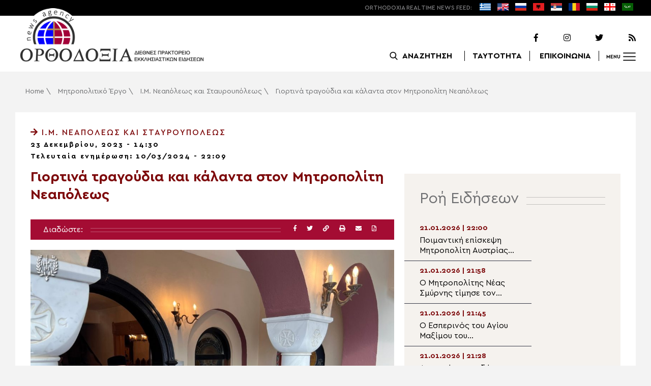

--- FILE ---
content_type: text/html; charset=UTF-8
request_url: https://www.orthodoxianewsagency.gr/mitropolitiko_ergo/%CE%B9-%CE%BC-%CE%BD%CE%B5%CE%B1%CF%80%CF%8C%CE%BB%CE%B5%CF%89%CF%82-%CE%BA%CE%B1%CE%B9-%CF%83%CF%84%CE%B1%CF%85%CF%81%CE%BF%CF%85%CF%80%CF%8C%CE%BB%CE%B5%CF%89%CF%82/giortina-tragoudia-kai-kalanta-ston-mitropoliti-neapoleos/
body_size: 19953
content:
<!DOCTYPE html>
<html lang="el">
<head>
  <meta charset="UTF-8">
  <meta name="viewport" content="width=device-width, initial-scale=1.0">
  <meta http-equiv="X-UA-Compatible" content="ie=edge">
  <title>
    Γιορτινά τραγούδια και κάλαντα στον Μητροπολίτη Νεαπόλεως - Ορθοδοξία News Agency  </title>



  <script type='application/ld+json'>
  {
    "@context":"https:\/\/schema.org",
    "@type":"Organization",
    "url":"https:\/\/www.orthodoxianewsagency.gr\/",
    "sameAs":["https:\/\/www.facebook.com\/orthodoxianewsagency","https:\/\/twitter.com\/orthodoxianewsagency"],
    "@id":"https:\/\/www.orthodoxianewsagency.gr\/#organization",
    "name":"Orthodoxia News Agency",
    "logo":"https:\/\/www.orthodoxianewsagency.gr\/wp-content\/themes\/orthodoksia\/common\/imgs\/orthodoksia_logo.png"
  }
  </script>

  <script async="async" src="https://www.googletagservices.com/tag/js/gpt.js"></script>
<script>
  var googletag = googletag || {};
  googletag.cmd = googletag.cmd || [];
</script>


  <!-- Global site tag (gtag.js) - Google Analytics -->
  <script async src="https://www.googletagmanager.com/gtag/js?id=UA-23323874-18"></script>
  <script>
    window.dataLayer = window.dataLayer || [];
    function gtag(){dataLayer.push(arguments);}
    gtag('js', new Date());
    gtag('config', 'UA-23323874-18');
  </script>



<style media="screen">
.lastart_ads > div { margin-bottom: 15px; }
.orthobillboard { text-align: center; display: flex; }
.orthobillboard > div { padding: 15px 0; margin: 15px auto; }
.patrautok_ads > div { margin: auto; }
.oikompatr_adsa {text-align: center; padding: 20px 0; }
.oikompatr_adsa > div { display: inline-block; margin: 0 10px;}
</style>
  <meta name='robots' content='index, follow, max-image-preview:large, max-snippet:-1, max-video-preview:-1' />

	<!-- This site is optimized with the Yoast SEO plugin v17.1 - https://yoast.com/wordpress/plugins/seo/ -->
	<link rel="canonical" href="https://www.orthodoxianewsagency.gr/mitropolitiko_ergo/ι-μ-νεαπόλεως-και-σταυρουπόλεως/giortina-tragoudia-kai-kalanta-ston-mitropoliti-neapoleos/" />
	<meta property="og:locale" content="el_GR" />
	<meta property="og:type" content="article" />
	<meta property="og:title" content="Γιορτινά τραγούδια και κάλαντα στον Μητροπολίτη Νεαπόλεως - Ορθοδοξία News Agency" />
	<meta property="og:description" content="Γιορτινά τραγούδια και παραδοσιακά κάλαντα αντήχησαν την Παρασκευή 22 Δεκεμβρίου 2023 στο Επισκοπείο της Ιεράς Μητροπόλεως Νεαπόλεως και Σταυρουπόλεως. Μαθητές Σχολείων, Εκκλησιαστικές Χορωδίες, Μπάντες του Στρατού και της Αστυνομίας έψαλαν τα κάλαντα στο Σεβασμιώτατο Μητροπολίτη κ. Βαρνάβα, πήραν την ευχή του καθώς και τον καθιερωμένο μποναμά." />
	<meta property="og:url" content="https://www.orthodoxianewsagency.gr/mitropolitiko_ergo/ι-μ-νεαπόλεως-και-σταυρουπόλεως/giortina-tragoudia-kai-kalanta-ston-mitropoliti-neapoleos/" />
	<meta property="og:site_name" content="Ορθοδοξία News Agency" />
	<meta property="article:published_time" content="2023-12-23T12:30:08+00:00" />
	<meta property="article:modified_time" content="2024-03-10T20:09:05+00:00" />
	<meta property="og:image" content="https://www.orthodoxianewsagency.gr/wp-content/uploads/2023/12/001-2.jpg" />
	<meta property="og:image:width" content="1280" />
	<meta property="og:image:height" content="960" />
	<meta name="twitter:card" content="summary_large_image" />
	<script type="application/ld+json" class="yoast-schema-graph">{"@context":"https://schema.org","@graph":[{"@type":"WebSite","@id":"https://www.orthodoxianewsagency.gr/#website","url":"https://www.orthodoxianewsagency.gr/","name":"\u039f\u03c1\u03b8\u03bf\u03b4\u03bf\u03be\u03af\u03b1 News Agency","description":"\u039f\u03c1\u03b8\u03bf\u03b4\u03bf\u03be\u03af\u03b1 \u03b4\u03b9\u03b5\u03b8\u03bd\u03ad\u03c2 \u03c0\u03c1\u03b1\u03ba\u03c4\u03bf\u03c1\u03b5\u03af\u03bf \u03b5\u03ba\u03ba\u03bb\u03b7\u03c3\u03b9\u03b1\u03c3\u03c4\u03b9\u03ba\u03ce\u03bd \u03b5\u03b9\u03b4\u03ae\u03c3\u03b5\u03c9\u03bd","potentialAction":[{"@type":"SearchAction","target":{"@type":"EntryPoint","urlTemplate":"https://www.orthodoxianewsagency.gr/?s={search_term_string}"},"query-input":"required name=search_term_string"}],"inLanguage":"el"},{"@type":"ImageObject","@id":"https://www.orthodoxianewsagency.gr/mitropolitiko_ergo/%ce%b9-%ce%bc-%ce%bd%ce%b5%ce%b1%cf%80%cf%8c%ce%bb%ce%b5%cf%89%cf%82-%ce%ba%ce%b1%ce%b9-%cf%83%cf%84%ce%b1%cf%85%cf%81%ce%bf%cf%85%cf%80%cf%8c%ce%bb%ce%b5%cf%89%cf%82/giortina-tragoudia-kai-kalanta-ston-mitropoliti-neapoleos/#primaryimage","inLanguage":"el","url":"https://www.orthodoxianewsagency.gr/wp-content/uploads/2023/12/001-2.jpg","contentUrl":"https://www.orthodoxianewsagency.gr/wp-content/uploads/2023/12/001-2.jpg","width":1280,"height":960},{"@type":"WebPage","@id":"https://www.orthodoxianewsagency.gr/mitropolitiko_ergo/%ce%b9-%ce%bc-%ce%bd%ce%b5%ce%b1%cf%80%cf%8c%ce%bb%ce%b5%cf%89%cf%82-%ce%ba%ce%b1%ce%b9-%cf%83%cf%84%ce%b1%cf%85%cf%81%ce%bf%cf%85%cf%80%cf%8c%ce%bb%ce%b5%cf%89%cf%82/giortina-tragoudia-kai-kalanta-ston-mitropoliti-neapoleos/#webpage","url":"https://www.orthodoxianewsagency.gr/mitropolitiko_ergo/%ce%b9-%ce%bc-%ce%bd%ce%b5%ce%b1%cf%80%cf%8c%ce%bb%ce%b5%cf%89%cf%82-%ce%ba%ce%b1%ce%b9-%cf%83%cf%84%ce%b1%cf%85%cf%81%ce%bf%cf%85%cf%80%cf%8c%ce%bb%ce%b5%cf%89%cf%82/giortina-tragoudia-kai-kalanta-ston-mitropoliti-neapoleos/","name":"\u0393\u03b9\u03bf\u03c1\u03c4\u03b9\u03bd\u03ac \u03c4\u03c1\u03b1\u03b3\u03bf\u03cd\u03b4\u03b9\u03b1 \u03ba\u03b1\u03b9 \u03ba\u03ac\u03bb\u03b1\u03bd\u03c4\u03b1 \u03c3\u03c4\u03bf\u03bd \u039c\u03b7\u03c4\u03c1\u03bf\u03c0\u03bf\u03bb\u03af\u03c4\u03b7 \u039d\u03b5\u03b1\u03c0\u03cc\u03bb\u03b5\u03c9\u03c2 - \u039f\u03c1\u03b8\u03bf\u03b4\u03bf\u03be\u03af\u03b1 News Agency","isPartOf":{"@id":"https://www.orthodoxianewsagency.gr/#website"},"primaryImageOfPage":{"@id":"https://www.orthodoxianewsagency.gr/mitropolitiko_ergo/%ce%b9-%ce%bc-%ce%bd%ce%b5%ce%b1%cf%80%cf%8c%ce%bb%ce%b5%cf%89%cf%82-%ce%ba%ce%b1%ce%b9-%cf%83%cf%84%ce%b1%cf%85%cf%81%ce%bf%cf%85%cf%80%cf%8c%ce%bb%ce%b5%cf%89%cf%82/giortina-tragoudia-kai-kalanta-ston-mitropoliti-neapoleos/#primaryimage"},"datePublished":"2023-12-23T12:30:08+00:00","dateModified":"2024-03-10T20:09:05+00:00","author":{"@id":"https://www.orthodoxianewsagency.gr/#/schema/person/783a7c25a4f9ed06d8172ffac8126832"},"breadcrumb":{"@id":"https://www.orthodoxianewsagency.gr/mitropolitiko_ergo/%ce%b9-%ce%bc-%ce%bd%ce%b5%ce%b1%cf%80%cf%8c%ce%bb%ce%b5%cf%89%cf%82-%ce%ba%ce%b1%ce%b9-%cf%83%cf%84%ce%b1%cf%85%cf%81%ce%bf%cf%85%cf%80%cf%8c%ce%bb%ce%b5%cf%89%cf%82/giortina-tragoudia-kai-kalanta-ston-mitropoliti-neapoleos/#breadcrumb"},"inLanguage":"el","potentialAction":[{"@type":"ReadAction","target":["https://www.orthodoxianewsagency.gr/mitropolitiko_ergo/%ce%b9-%ce%bc-%ce%bd%ce%b5%ce%b1%cf%80%cf%8c%ce%bb%ce%b5%cf%89%cf%82-%ce%ba%ce%b1%ce%b9-%cf%83%cf%84%ce%b1%cf%85%cf%81%ce%bf%cf%85%cf%80%cf%8c%ce%bb%ce%b5%cf%89%cf%82/giortina-tragoudia-kai-kalanta-ston-mitropoliti-neapoleos/"]}]},{"@type":"BreadcrumbList","@id":"https://www.orthodoxianewsagency.gr/mitropolitiko_ergo/%ce%b9-%ce%bc-%ce%bd%ce%b5%ce%b1%cf%80%cf%8c%ce%bb%ce%b5%cf%89%cf%82-%ce%ba%ce%b1%ce%b9-%cf%83%cf%84%ce%b1%cf%85%cf%81%ce%bf%cf%85%cf%80%cf%8c%ce%bb%ce%b5%cf%89%cf%82/giortina-tragoudia-kai-kalanta-ston-mitropoliti-neapoleos/#breadcrumb","itemListElement":[{"@type":"ListItem","position":1,"name":"Home","item":"https://www.orthodoxianewsagency.gr/"},{"@type":"ListItem","position":2,"name":"\u039c\u03b7\u03c4\u03c1\u03bf\u03c0\u03bf\u03bb\u03b9\u03c4\u03b9\u03ba\u03cc \u0388\u03c1\u03b3\u03bf","item":"https://www.orthodoxianewsagency.gr/category/mitropolitiko_ergo/"},{"@type":"ListItem","position":3,"name":"\u0399.\u039c. \u039d\u03b5\u03b1\u03c0\u03cc\u03bb\u03b5\u03c9\u03c2 \u03ba\u03b1\u03b9 \u03a3\u03c4\u03b1\u03c5\u03c1\u03bf\u03c5\u03c0\u03cc\u03bb\u03b5\u03c9\u03c2","item":"https://www.orthodoxianewsagency.gr/category/mitropolitiko_ergo/%ce%b9-%ce%bc-%ce%bd%ce%b5%ce%b1%cf%80%cf%8c%ce%bb%ce%b5%cf%89%cf%82-%ce%ba%ce%b1%ce%b9-%cf%83%cf%84%ce%b1%cf%85%cf%81%ce%bf%cf%85%cf%80%cf%8c%ce%bb%ce%b5%cf%89%cf%82/"},{"@type":"ListItem","position":4,"name":"\u0393\u03b9\u03bf\u03c1\u03c4\u03b9\u03bd\u03ac \u03c4\u03c1\u03b1\u03b3\u03bf\u03cd\u03b4\u03b9\u03b1 \u03ba\u03b1\u03b9 \u03ba\u03ac\u03bb\u03b1\u03bd\u03c4\u03b1 \u03c3\u03c4\u03bf\u03bd \u039c\u03b7\u03c4\u03c1\u03bf\u03c0\u03bf\u03bb\u03af\u03c4\u03b7 \u039d\u03b5\u03b1\u03c0\u03cc\u03bb\u03b5\u03c9\u03c2"}]},{"@type":"Person","@id":"https://www.orthodoxianewsagency.gr/#/schema/person/783a7c25a4f9ed06d8172ffac8126832","name":"nikosoiko","image":{"@type":"ImageObject","@id":"https://www.orthodoxianewsagency.gr/#personlogo","inLanguage":"el","url":"https://secure.gravatar.com/avatar/980fa79bfba6a67ab11a6a1e8a1f595c?s=96&d=mm&r=g","contentUrl":"https://secure.gravatar.com/avatar/980fa79bfba6a67ab11a6a1e8a1f595c?s=96&d=mm&r=g","caption":"nikosoiko"},"url":"https://www.orthodoxianewsagency.gr/author/nikosoiko/"}]}</script>
	<!-- / Yoast SEO plugin. -->


<link rel='dns-prefetch' href='//s.w.org' />
<link rel="alternate" type="application/rss+xml" title="Ροή Σχολίων Γιορτινά τραγούδια και κάλαντα στον Μητροπολίτη Νεαπόλεως &raquo; Ορθοδοξία News Agency" href="https://www.orthodoxianewsagency.gr/mitropolitiko_ergo/%ce%b9-%ce%bc-%ce%bd%ce%b5%ce%b1%cf%80%cf%8c%ce%bb%ce%b5%cf%89%cf%82-%ce%ba%ce%b1%ce%b9-%cf%83%cf%84%ce%b1%cf%85%cf%81%ce%bf%cf%85%cf%80%cf%8c%ce%bb%ce%b5%cf%89%cf%82/giortina-tragoudia-kai-kalanta-ston-mitropoliti-neapoleos/feed/" />
		<script type="text/javascript">
			window._wpemojiSettings = {"baseUrl":"https:\/\/s.w.org\/images\/core\/emoji\/13.1.0\/72x72\/","ext":".png","svgUrl":"https:\/\/s.w.org\/images\/core\/emoji\/13.1.0\/svg\/","svgExt":".svg","source":{"concatemoji":"https:\/\/www.orthodoxianewsagency.gr\/wp-includes\/js\/wp-emoji-release.min.js?ver=5.8.1"}};
			!function(e,a,t){var n,r,o,i=a.createElement("canvas"),p=i.getContext&&i.getContext("2d");function s(e,t){var a=String.fromCharCode;p.clearRect(0,0,i.width,i.height),p.fillText(a.apply(this,e),0,0);e=i.toDataURL();return p.clearRect(0,0,i.width,i.height),p.fillText(a.apply(this,t),0,0),e===i.toDataURL()}function c(e){var t=a.createElement("script");t.src=e,t.defer=t.type="text/javascript",a.getElementsByTagName("head")[0].appendChild(t)}for(o=Array("flag","emoji"),t.supports={everything:!0,everythingExceptFlag:!0},r=0;r<o.length;r++)t.supports[o[r]]=function(e){if(!p||!p.fillText)return!1;switch(p.textBaseline="top",p.font="600 32px Arial",e){case"flag":return s([127987,65039,8205,9895,65039],[127987,65039,8203,9895,65039])?!1:!s([55356,56826,55356,56819],[55356,56826,8203,55356,56819])&&!s([55356,57332,56128,56423,56128,56418,56128,56421,56128,56430,56128,56423,56128,56447],[55356,57332,8203,56128,56423,8203,56128,56418,8203,56128,56421,8203,56128,56430,8203,56128,56423,8203,56128,56447]);case"emoji":return!s([10084,65039,8205,55357,56613],[10084,65039,8203,55357,56613])}return!1}(o[r]),t.supports.everything=t.supports.everything&&t.supports[o[r]],"flag"!==o[r]&&(t.supports.everythingExceptFlag=t.supports.everythingExceptFlag&&t.supports[o[r]]);t.supports.everythingExceptFlag=t.supports.everythingExceptFlag&&!t.supports.flag,t.DOMReady=!1,t.readyCallback=function(){t.DOMReady=!0},t.supports.everything||(n=function(){t.readyCallback()},a.addEventListener?(a.addEventListener("DOMContentLoaded",n,!1),e.addEventListener("load",n,!1)):(e.attachEvent("onload",n),a.attachEvent("onreadystatechange",function(){"complete"===a.readyState&&t.readyCallback()})),(n=t.source||{}).concatemoji?c(n.concatemoji):n.wpemoji&&n.twemoji&&(c(n.twemoji),c(n.wpemoji)))}(window,document,window._wpemojiSettings);
		</script>
		<style type="text/css">
img.wp-smiley,
img.emoji {
	display: inline !important;
	border: none !important;
	box-shadow: none !important;
	height: 1em !important;
	width: 1em !important;
	margin: 0 .07em !important;
	vertical-align: -0.1em !important;
	background: none !important;
	padding: 0 !important;
}
</style>
	<link rel='stylesheet' id='wp-block-library-css'  href='https://www.orthodoxianewsagency.gr/wp-includes/css/dist/block-library/style.min.css?ver=5.8.1' type='text/css' media='all' />
<link rel='stylesheet' id='contact-form-7-css'  href='https://www.orthodoxianewsagency.gr/wp-content/plugins/contact-form-7/includes/css/styles.css?ver=5.4.2' type='text/css' media='all' />
<link rel='stylesheet' id='wp-polls-css'  href='https://www.orthodoxianewsagency.gr/wp-content/plugins/wp-polls/polls-css.css?ver=2.75.6' type='text/css' media='all' />
<style id='wp-polls-inline-css' type='text/css'>
.wp-polls .pollbar {
	margin: 1px;
	font-size: 6px;
	line-height: 8px;
	height: 8px;
	background-image: url('https://www.orthodoxianewsagency.gr/wp-content/plugins/wp-polls/images/default/pollbg.gif');
	border: 1px solid #c8c8c8;
}

</style>
<link rel='stylesheet' id='default-style-css'  href='https://www.orthodoxianewsagency.gr/wp-content/themes/orthodoksia/style.css?ver=6.0.12' type='text/css' media='all' />
<link rel='stylesheet' id='mobile-css-css'  href='https://www.orthodoxianewsagency.gr/wp-content/themes/orthodoksia/common/css/mobile.css?ver=6.0.1' type='text/css' media='all' />
<link rel='stylesheet' id='mmenu-css-css'  href='https://www.orthodoxianewsagency.gr/wp-content/themes/orthodoksia/common/mmenu/jquery.mmenu.css?ver=5.8.1' type='text/css' media='all' />
<link rel='stylesheet' id='mmenu-pos-css-css'  href='https://www.orthodoxianewsagency.gr/wp-content/themes/orthodoksia/common/mmenu/jquery.mmenu.positioning.css?ver=5.8.1' type='text/css' media='all' />
<link rel='stylesheet' id='slick-slider-css-css'  href='https://www.orthodoxianewsagency.gr/wp-content/themes/orthodoksia/common/slick/slick.css?ver=5.8.1' type='text/css' media='all' />
<link rel='stylesheet' id='fontawesome-css-css'  href='https://www.orthodoxianewsagency.gr/wp-content/themes/orthodoksia/common/fontawesome/css/fontawesome-all.min.css?ver=5.8.1' type='text/css' media='all' />
<script type='text/javascript' src='https://www.orthodoxianewsagency.gr/wp-includes/js/jquery/jquery.min.js?ver=3.6.0' id='jquery-core-js'></script>
<script type='text/javascript' src='https://www.orthodoxianewsagency.gr/wp-includes/js/jquery/jquery-migrate.min.js?ver=3.3.2' id='jquery-migrate-js'></script>
<script type='text/javascript' src='https://www.orthodoxianewsagency.gr/wp-content/themes/orthodoksia/common/javascript/jquery-1.11.0.min.js?ver=1.0.0' id='jquery-js-js'></script>
<script type='text/javascript' src='https://www.orthodoxianewsagency.gr/wp-content/themes/orthodoksia/common/javascript/lazyload.min.js?ver=1.0.0' id='lazyload-js-js'></script>
<script type='text/javascript' src='https://www.orthodoxianewsagency.gr/wp-content/themes/orthodoksia/common/javascript/scripts.js?ver=1.0.0' id='scripts-js-js'></script>
<link rel="https://api.w.org/" href="https://www.orthodoxianewsagency.gr/wp-json/" /><link rel="alternate" type="application/json" href="https://www.orthodoxianewsagency.gr/wp-json/wp/v2/posts/980785" /><link rel="EditURI" type="application/rsd+xml" title="RSD" href="https://www.orthodoxianewsagency.gr/xmlrpc.php?rsd" />
<link rel="wlwmanifest" type="application/wlwmanifest+xml" href="https://www.orthodoxianewsagency.gr/wp-includes/wlwmanifest.xml" /> 
<meta name="generator" content="WordPress 5.8.1" />
<link rel='shortlink' href='https://www.orthodoxianewsagency.gr/?p=980785' />
<link rel="alternate" type="application/json+oembed" href="https://www.orthodoxianewsagency.gr/wp-json/oembed/1.0/embed?url=https%3A%2F%2Fwww.orthodoxianewsagency.gr%2Fmitropolitiko_ergo%2F%25ce%25b9-%25ce%25bc-%25ce%25bd%25ce%25b5%25ce%25b1%25cf%2580%25cf%258c%25ce%25bb%25ce%25b5%25cf%2589%25cf%2582-%25ce%25ba%25ce%25b1%25ce%25b9-%25cf%2583%25cf%2584%25ce%25b1%25cf%2585%25cf%2581%25ce%25bf%25cf%2585%25cf%2580%25cf%258c%25ce%25bb%25ce%25b5%25cf%2589%25cf%2582%2Fgiortina-tragoudia-kai-kalanta-ston-mitropoliti-neapoleos%2F" />
<link rel="alternate" type="text/xml+oembed" href="https://www.orthodoxianewsagency.gr/wp-json/oembed/1.0/embed?url=https%3A%2F%2Fwww.orthodoxianewsagency.gr%2Fmitropolitiko_ergo%2F%25ce%25b9-%25ce%25bc-%25ce%25bd%25ce%25b5%25ce%25b1%25cf%2580%25cf%258c%25ce%25bb%25ce%25b5%25cf%2589%25cf%2582-%25ce%25ba%25ce%25b1%25ce%25b9-%25cf%2583%25cf%2584%25ce%25b1%25cf%2585%25cf%2581%25ce%25bf%25cf%2585%25cf%2580%25cf%258c%25ce%25bb%25ce%25b5%25cf%2589%25cf%2582%2Fgiortina-tragoudia-kai-kalanta-ston-mitropoliti-neapoleos%2F&#038;format=xml" />

        <style>
            .wuc-overlay{ background-image: url('https://www.orthodoxianewsagency.gr/wp-content/themes/orthodoksia/common/imgs/under_constr.jpg'); }
            #wuc-wrapper #wuc-box h2.title,
            #wuc-box .subtitle,
            #defaultCountdown,
            #defaultCountdown span{ color: #fff }
        </style>
        <link rel="amphtml" href="https://www.orthodoxianewsagency.gr/mitropolitiko_ergo/%CE%B9-%CE%BC-%CE%BD%CE%B5%CE%B1%CF%80%CF%8C%CE%BB%CE%B5%CF%89%CF%82-%CE%BA%CE%B1%CE%B9-%CF%83%CF%84%CE%B1%CF%85%CF%81%CE%BF%CF%85%CF%80%CF%8C%CE%BB%CE%B5%CF%89%CF%82/giortina-tragoudia-kai-kalanta-ston-mitropoliti-neapoleos/?amp=1">  <script>
    googletag.cmd.push(function() {

      var billboard = googletag.sizeMapping()
        .addSize([768, 0], [[728,90]])
        .addSize([0, 0], [])
        .build();

      var mobile = googletag.sizeMapping()
        .addSize([320, 0], [[336, 280]])
        .addSize([0, 0], [])
        .build();

      var mobileb = googletag.sizeMapping()
        .addSize([500, 0], [])
        .addSize([0, 0], [[300, 250]])
        .build();



      googletag.defineSlot('/184983928/Orthodoxia__Category__728x90_A', [728, 90], 'div-gpt-ad-1542124287461-0').defineSizeMapping(billboard).addService(googletag.pubads());
  
      googletag.defineSlot('/184983928/Orthodoxia__Foreign_News__728x90_A', [728, 90], 'div-gpt-ad-1542124327734-0').defineSizeMapping(billboard).addService(googletag.pubads());
  
      googletag.defineSlot('/184983928/Orthodoxia__Article__336x280_A', [336, 280], 'div-gpt-ad-1542123928771-0').defineSizeMapping(mobile).addService(googletag.pubads());
    googletag.defineSlot('/184983928/Orthodoxia__Article__336x280_B', [336, 280], 'div-gpt-ad-1542124040899-0').defineSizeMapping(mobile).addService(googletag.pubads());
    googletag.defineSlot('/184983928/Orthodoxia__Article__728x90_A', [728, 90], 'div-gpt-ad-1542124099028-0').defineSizeMapping(billboard).addService(googletag.pubads());

    googletag.defineSlot('/184983928/Orthodoxia__Homepage__300x250_A', [300, 250], 'div-gpt-ad-1542125164213-0-1').defineSizeMapping(mobileb).addService(googletag.pubads());
  
        googletag.pubads().enableSingleRequest();
      googletag.pubads().collapseEmptyDivs();
      googletag.enableServices();
    });
  </script>

</head>
<body class="post-template-default single single-post postid-980785 single-format-standard">
<div class="pageconteiner">
  <div class="prehead_out">
    <div class="prehead_in sitegrid">
      <span></span>
      <span class="head_feeds_red"><span class="mobile_not">ORTHODOXIA</span> REAL TIME NEWS FEED:</span>
      <ul id="prehead_feeds_menu_id" class="prehead_feeds_menu"><li id="menu-item-235703" class="menu-item menu-item-type-custom menu-item-object-custom menu-item-home menu-item-235703"><a href="https://www.orthodoxianewsagency.gr/"><img src="https://www.orthodoxianewsagency.gr/wp-content/uploads/2020/04/greek-flag.png" class="menu-flag-icon" title="Greek"></a></li>
<li id="menu-item-34" class="menu-item menu-item-type-taxonomy menu-item-object-foreignnewscats menu-item-34"><a href="https://www.orthodoxianewsagency.gr/foreignnewscats/english/"><img src="https://www.orthodoxianewsagency.gr/wp-content/uploads/2019/02/usuk.png" class="menu-flag-icon" title="English"></a></li>
<li id="menu-item-35" class="menu-item menu-item-type-taxonomy menu-item-object-foreignnewscats menu-item-35"><a href="https://www.orthodoxianewsagency.gr/foreignnewscats/russian/"><img src="https://www.orthodoxianewsagency.gr/wp-content/uploads/2019/02/russian.png" class="menu-flag-icon" title="Russian"></a></li>
<li id="menu-item-62" class="menu-item menu-item-type-taxonomy menu-item-object-foreignnewscats menu-item-62"><a href="https://www.orthodoxianewsagency.gr/foreignnewscats/albanian/"><img src="https://www.orthodoxianewsagency.gr/wp-content/uploads/2019/02/albanian.png" class="menu-flag-icon" title="Albanian"></a></li>
<li id="menu-item-36" class="menu-item menu-item-type-taxonomy menu-item-object-foreignnewscats menu-item-36"><a href="https://www.orthodoxianewsagency.gr/foreignnewscats/serbian/"><img src="https://www.orthodoxianewsagency.gr/wp-content/uploads/2019/02/serbian.png" class="menu-flag-icon" title="Serbian"></a></li>
<li id="menu-item-37" class="menu-item menu-item-type-taxonomy menu-item-object-foreignnewscats menu-item-37"><a href="https://www.orthodoxianewsagency.gr/foreignnewscats/romanian/"><img src="https://www.orthodoxianewsagency.gr/wp-content/uploads/2019/02/romanian.png" class="menu-flag-icon" title="Romanian"></a></li>
<li id="menu-item-38" class="menu-item menu-item-type-taxonomy menu-item-object-foreignnewscats menu-item-38"><a href="https://www.orthodoxianewsagency.gr/foreignnewscats/bulgarian/"><img src="https://www.orthodoxianewsagency.gr/wp-content/uploads/2019/02/bulgarian.png" class="menu-flag-icon" title="Bulgarian"></a></li>
<li id="menu-item-39" class="menu-item menu-item-type-taxonomy menu-item-object-foreignnewscats menu-item-39"><a href="https://www.orthodoxianewsagency.gr/foreignnewscats/georgian/"><img src="https://www.orthodoxianewsagency.gr/wp-content/uploads/2019/02/georgian.png" class="menu-flag-icon" title="Georgian"></a></li>
<li id="menu-item-10752" class="menu-item menu-item-type-custom menu-item-object-custom menu-item-10752"><a href="/foreignnewscats/arabic/"><img src="https://www.orthodoxianewsagency.gr/wp-content/uploads/2019/02/arabic.png" class="menu-flag-icon" title="Arabic"></a></li>
</ul>      <div class="mobile_news_selector_new">
        <div class="mnsn_btn" onclick="openLang(this)">Select Language</div>
        <div class="mnsn_selectors" id="mnsn_selectors_id">
          <a href="https://www.orthodoxianewsagency.gr/"><img src="https://www.orthodoxianewsagency.gr/wp-content/uploads/2020/04/greek-flag.png"></a><a href="https://www.orthodoxianewsagency.gr/foreignnewscats/english/"><img src="https://www.orthodoxianewsagency.gr/wp-content/uploads/2019/02/usuk.png"></a><a href="https://www.orthodoxianewsagency.gr/foreignnewscats/russian/"><img src="https://www.orthodoxianewsagency.gr/wp-content/uploads/2019/02/russian.png"></a><a href="https://www.orthodoxianewsagency.gr/foreignnewscats/albanian/"><img src="https://www.orthodoxianewsagency.gr/wp-content/uploads/2019/02/albanian.png"></a><a href="https://www.orthodoxianewsagency.gr/foreignnewscats/serbian/"><img src="https://www.orthodoxianewsagency.gr/wp-content/uploads/2019/02/serbian.png"></a><a href="https://www.orthodoxianewsagency.gr/foreignnewscats/romanian/"><img src="https://www.orthodoxianewsagency.gr/wp-content/uploads/2019/02/romanian.png"></a><a href="https://www.orthodoxianewsagency.gr/foreignnewscats/bulgarian/"><img src="https://www.orthodoxianewsagency.gr/wp-content/uploads/2019/02/bulgarian.png"></a><a href="https://www.orthodoxianewsagency.gr/foreignnewscats/georgian/"><img src="https://www.orthodoxianewsagency.gr/wp-content/uploads/2019/02/georgian.png"></a><a href="/foreignnewscats/arabic/"><img src="https://www.orthodoxianewsagency.gr/wp-content/uploads/2019/02/arabic.png"></a>        </div>
      </div>

      <script>
        function openLang(ele) {
          var mnsn_selectors_id = document.getElementById('mnsn_selectors_id');
          mnsn_selectors_id.classList.toggle('show')
          if (mnsn_selectors_id.classList.contains('show')){
            ele.innerHTML = "Close Language";
          } else {
            ele.innerHTML = "Select Language";
          }
        }

      </script>
      <style media="screen">
        .mobile_news_selector_new { position: relative; display: none;}
        .mnsn_btn { padding-left: 10px; }
        .mnsn_selectors { position: absolute; z-index: 9; background-color: #fff; width: 100px;padding: 5px 0; display: none;}
        .mnsn_selectors.show {display: block;}
        .mnsn_selectors > a { display: block; text-align: center; padding: 5px 0; }
        .mnsn_selectors > a > img { width: 28px; }
        .mnsn_selectors { position: absolute; z-index: 9; background-color: #fff; width: 100px; padding: 5px 0; top: calc(100% + 8px); border: 1px solid #000; }
        @media (max-width: 767px) {
          .mobile_news_selector_new { display: block;}
        }
      </style>
          </div>
  </div>

  <div class="head_out">
    <div class="head_in sitegrid">
      <a class="head_logo" href="/"></a>
      <div class="head_logo_right">
        <div class="head_logo_right_in">
        <div class="head_social">
          <a href="https://www.facebook.com/orthodoxianewsagency" target="_blank" title="Facebook"><i class="fab fa-facebook-f"></i></a>
          <a href="https://www.instagram.com/orthodoxianewsagency" target="_blank" title="Instagram"><i class="fab fa-instagram"></i></a>
          <a href="https://twitter.com/orthodoxianews1" target="_blank" title="Twitter"><i class="fab fa-twitter"></i></a>
          <a href="/feed/" target="_blank" title="RSS Feed"><i class="fas fa-rss"></i></a>
        </div>
        <div class="head_menu">
                    <div class="head_menu_empty">
                      </div>
          <div class="head_menu_search" >
             <button onclick="openSearch()"><span class="mobile_not">ΑΝΑΖΗΤΗΣΗ</span></button>
          </div>
          <div class="head_menu_taytotita"><a href="/taytotita/">ΤΑΥΤΟΤΗΤΑ</a></div>
          <div class="head_menu_epikoinonia"><a href="/contact/">ΕΠΙΚΟΙΝΩΝΙΑ</a></div>
          <div class="head_menu_menubtn" id="mymenubtn"><span class="mobile_not">MENU</span></div>
        </div>
      </div>
      </div>


    </div>
  </div>
<form role="search" method="get" id="searchform_key" class="searchform_key" action="/">
  <div class="searchmen" id="searchmendiv">
    <div class="searchmen_in sitegrid">
      <div class="search-field-div">
        <i class="fas fa-search"></i>
        <input type="text" value="" name="s" id="searchid" placeholder="Αναζήτηση με λέξεις κλειδιά">
      </div>

      <div class="date-div">
        <i class="fas fa-table"></i>
        <input type="date" id="sdatee">
      </div>

      <div>
        <button onclick="onSelectDate()">Αναζήτηση</button>
      </div>
    </div>
  </div>
    </form>
  <div>
  </div>

  <div class="prehead_mobile">
    <a href="/personal-news-alert/" class="preheadm_newsalarm">PERSONAL NEWS ALARM</a>
    <a href="#" class="preheadm_register">ΕΓΓΡΑΦΗ</a>
  </div>


  <script>
    function openSearch() {
      document.getElementById('searchmendiv').classList.toggle('open');
      document.getElementById('s').value = "";
    }

    function onSelectDate() {
      if (document.getElementById('sdatee').value != ""){
        document.getElementById('searchid').value = document.getElementById('searchid').value + " " + document.getElementById('sdatee').value;
      }
    }

  </script>
    <article id="article" class="hentry">
    <div class="breadcrumb sitegrid" typeof="BreadcrumbList" vocab="https://schema.org/"><span><span><a href="https://www.orthodoxianewsagency.gr/">Home</a> \ <span><a href="https://www.orthodoxianewsagency.gr/category/mitropolitiko_ergo/">Μητροπολιτικό Έργο</a> \ <span><a href="https://www.orthodoxianewsagency.gr/category/mitropolitiko_ergo/%ce%b9-%ce%bc-%ce%bd%ce%b5%ce%b1%cf%80%cf%8c%ce%bb%ce%b5%cf%89%cf%82-%ce%ba%ce%b1%ce%b9-%cf%83%cf%84%ce%b1%cf%85%cf%81%ce%bf%cf%85%cf%80%cf%8c%ce%bb%ce%b5%cf%89%cf%82/">Ι.Μ. Νεαπόλεως και Σταυρουπόλεως</a> \ <span class="breadcrumb_last" aria-current="page">Γιορτινά τραγούδια και κάλαντα στον Μητροπολίτη Νεαπόλεως</span></span></span></span></span></div>
      <div>
      </div>
      <div class="articont sitegrid postcontent" itemscope itemtype="https://schema.org/NewsArticle">
        <meta itemprop="mainEntityOfPage" content="https://www.orthodoxianewsagency.gr/mitropolitiko_ergo/%ce%b9-%ce%bc-%ce%bd%ce%b5%ce%b1%cf%80%cf%8c%ce%bb%ce%b5%cf%89%cf%82-%ce%ba%ce%b1%ce%b9-%cf%83%cf%84%ce%b1%cf%85%cf%81%ce%bf%cf%85%cf%80%cf%8c%ce%bb%ce%b5%cf%89%cf%82/giortina-tragoudia-kai-kalanta-ston-mitropoliti-neapoleos/">
        <meta itemprop="headline" content="Γιορτινά τραγούδια και κάλαντα στον Μητροπολίτη Νεαπόλεως">
        <meta itemprop="description" content="Γιορτινά τραγούδια και παραδοσιακά κάλαντα αντήχησαν την Παρασκευή 22 Δεκεμβρίου 2023 στο Επισκοπείο της Ιεράς Μητροπόλεως Νεαπόλεως και Σταυρουπόλεως. Μαθητές Σχολείων, Εκκλησιαστικές Χορωδίες, Μπάντες του Στρατού και της Αστυνομίας έψαλαν τα κάλαντα στο Σεβασμιώτατο Μητροπολίτη κ. Βαρνάβα, πήραν την ευχή του καθώς και τον καθιερωμένο μποναμά.">
        <meta itemprop="datePublished" class="published" content="23/12/2023">
        <meta itemprop="dateModified" class="updated" content="10/03/2024">
        <meta itemprop="author" content="Orthodoxia News Agency Team">
        <div itemprop="publisher" itemscope itemtype="https://schema.org/Organization">
        <meta itemprop="name" content="Orthodoxia News Agency">
        <div itemprop="logo" itemscope itemtype="https://schema.org/ImageObject">
        <meta itemprop="url" content="https://www.orthodoxianewsagency.gr/wp-content/themes/orthodoksia/common/imgs/orthodoksia_logo.png">
        </div>
        </div>
        <div class="articont_in">

          <div style="display:none;">
            <span class="published">23/12/2023</span>
            <span class="updated">10/03/2024</span>
            <span class="summary">Γιορτινά τραγούδια και παραδοσιακά κάλαντα αντήχησαν την Παρασκευή 22 Δεκεμβρίου 2023 στο Επισκοπείο της Ιεράς Μητροπόλεως Νεαπόλεως και Σταυρουπόλεως. Μαθητές Σχολείων, Εκκλησιαστικές Χορωδίες, Μπάντες του Στρατού και της Αστυνομίας έψαλαν τα κάλαντα στο Σεβασμιώτατο Μητροπολίτη κ. Βαρνάβα, πήραν την ευχή του καθώς και τον καθιερωμένο μποναμά.</span>
          </div>

          <div class="articont_cat">
                        <a href="https://www.orthodoxianewsagency.gr/category/mitropolitiko_ergo/%ce%b9-%ce%bc-%ce%bd%ce%b5%ce%b1%cf%80%cf%8c%ce%bb%ce%b5%cf%89%cf%82-%ce%ba%ce%b1%ce%b9-%cf%83%cf%84%ce%b1%cf%85%cf%81%ce%bf%cf%85%cf%80%cf%8c%ce%bb%ce%b5%cf%89%cf%82/ ">
              <i class="fas fa-arrow-right"></i>  Ι.Μ. Νεαπόλεως και Σταυρουπόλεως            </a>
            </div>


          <div class="articont_date">23 Δεκεμβρίου, 2023 - 14:30</div>
                      <div class="articont_date" style="margin: -10px 0 5px;">Τελευταία ενημέρωση: 10/03/2024 - 22:09</div>
          
          <div class="articont_boxes">
            <div class="articont_con">
              <h1 class="articont_con_title entry-title">Γιορτινά τραγούδια και κάλαντα στον Μητροπολίτη Νεαπόλεως</h1>
              <div class="articont_con_share">
                <span>Διαδώστε: </span>
                <span></span>
                <div class="sharebuttons">
                  <a title="Facebook" href="javascript:fbs_click('https://www.orthodoxianewsagency.gr/mitropolitiko_ergo/%ce%b9-%ce%bc-%ce%bd%ce%b5%ce%b1%cf%80%cf%8c%ce%bb%ce%b5%cf%89%cf%82-%ce%ba%ce%b1%ce%b9-%cf%83%cf%84%ce%b1%cf%85%cf%81%ce%bf%cf%85%cf%80%cf%8c%ce%bb%ce%b5%cf%89%cf%82/giortina-tragoudia-kai-kalanta-ston-mitropoliti-neapoleos/', 'Γιορτινά τραγούδια και κάλαντα στον Μητροπολίτη Νεαπόλεως');"><i class="fab fa-facebook-f"></i></a>
                  <a title="Twitter" href="javascript:twitters('https://www.orthodoxianewsagency.gr/mitropolitiko_ergo/%ce%b9-%ce%bc-%ce%bd%ce%b5%ce%b1%cf%80%cf%8c%ce%bb%ce%b5%cf%89%cf%82-%ce%ba%ce%b1%ce%b9-%cf%83%cf%84%ce%b1%cf%85%cf%81%ce%bf%cf%85%cf%80%cf%8c%ce%bb%ce%b5%cf%89%cf%82/giortina-tragoudia-kai-kalanta-ston-mitropoliti-neapoleos/', 'Γιορτινά τραγούδια και κάλαντα στον Μητροπολίτη Νεαπόλεως');"><i class="fab fa-twitter"></i></a>
                  <a title="Copy Link" href="javascript:copyToClipboard('https://www.orthodoxianewsagency.gr/mitropolitiko_ergo/%ce%b9-%ce%bc-%ce%bd%ce%b5%ce%b1%cf%80%cf%8c%ce%bb%ce%b5%cf%89%cf%82-%ce%ba%ce%b1%ce%b9-%cf%83%cf%84%ce%b1%cf%85%cf%81%ce%bf%cf%85%cf%80%cf%8c%ce%bb%ce%b5%cf%89%cf%82/giortina-tragoudia-kai-kalanta-ston-mitropoliti-neapoleos/');"><i class="fas fa-link"></i></a>
                  <a title="Print" href="javascript:window.print();"><i class="fas fa-print"></i></a>
                  <a title="Email" href="javascript:sentEmailModal();"><i class="fas fa-envelope"></i></a>
                  <a title="Create PDF" rel="nofollow" target="_blank" href="/pdf.php?id=980785"><i class="far fa-file-pdf"></i></a>
                </div>
                <div class="addthis_inline_share_toolbox"></div>
              </div>
              <div class="articont_con_img">
                <img itemprop="image" src="https://www.orthodoxianewsagency.gr/wp-content/uploads/2023/12/001-2-1024x768.jpg" alt="Γιορτινά τραγούδια και κάλαντα στον Μητροπολίτη Νεαπόλεως">
              </div>
              <div class="articont_con_content" itemprop="articleBody"><h3>Γιορτινά τραγούδια και παραδοσιακά <a href="https://orthodoxianewsagency.gr/tag/%ce%ba%ce%ac%ce%bb%ce%b1%ce%bd%cf%84%ce%b1/" target="_blank" rel="noopener">κάλαντα</a> αντήχησαν την Παρασκευή 22 Δεκεμβρίου 2023 στο Επισκοπείο της <a href="https://orthodoxianewsagency.gr/category/mitropolitiko_ergo/%ce%b9-%ce%bc-%ce%bd%ce%b5%ce%b1%cf%80%cf%8c%ce%bb%ce%b5%cf%89%cf%82-%ce%ba%ce%b1%ce%b9-%cf%83%cf%84%ce%b1%cf%85%cf%81%ce%bf%cf%85%cf%80%cf%8c%ce%bb%ce%b5%cf%89%cf%82/" target="_blank" rel="noopener">Ιεράς Μητροπόλεως Νεαπόλεως και Σταυρουπόλεως</a>.</h3>
<p>Μαθητές Σχολείων, Εκκλησιαστικές Χορωδίες, Μπάντες του Στρατού και της Αστυνομίας έψαλαν τα κάλαντα στο Σεβασμιώτατο Μητροπολίτη κ. Βαρνάβα, πήραν την ευχή του καθώς και τον καθιερωμένο μποναμά.</p>
<p><img loading="lazy" class="alignnone size-medium wp-image-980788" src="https://www.orthodoxianewsagency.gr/wp-content/uploads/2023/12/002-2-600x450.jpg" alt="" width="600" height="450" srcset="https://www.orthodoxianewsagency.gr/wp-content/uploads/2023/12/002-2-600x450.jpg 600w, https://www.orthodoxianewsagency.gr/wp-content/uploads/2023/12/002-2-1024x768.jpg 1024w, https://www.orthodoxianewsagency.gr/wp-content/uploads/2023/12/002-2-300x225.jpg 300w, https://www.orthodoxianewsagency.gr/wp-content/uploads/2023/12/002-2-768x576.jpg 768w, https://www.orthodoxianewsagency.gr/wp-content/uploads/2023/12/002-2.jpg 1280w" sizes="(max-width: 600px) 100vw, 600px" /></p>
<p><img loading="lazy" class="alignnone size-medium wp-image-980789" src="https://www.orthodoxianewsagency.gr/wp-content/uploads/2023/12/003-1-600x450.jpg" alt="" width="600" height="450" srcset="https://www.orthodoxianewsagency.gr/wp-content/uploads/2023/12/003-1-600x450.jpg 600w, https://www.orthodoxianewsagency.gr/wp-content/uploads/2023/12/003-1-1024x768.jpg 1024w, https://www.orthodoxianewsagency.gr/wp-content/uploads/2023/12/003-1-300x225.jpg 300w, https://www.orthodoxianewsagency.gr/wp-content/uploads/2023/12/003-1-768x576.jpg 768w, https://www.orthodoxianewsagency.gr/wp-content/uploads/2023/12/003-1.jpg 1280w" sizes="(max-width: 600px) 100vw, 600px" /></p>
<p><img loading="lazy" class="alignnone size-medium wp-image-980790" src="https://www.orthodoxianewsagency.gr/wp-content/uploads/2023/12/004-1-600x399.jpg" alt="" width="600" height="399" srcset="https://www.orthodoxianewsagency.gr/wp-content/uploads/2023/12/004-1-600x399.jpg 600w, https://www.orthodoxianewsagency.gr/wp-content/uploads/2023/12/004-1-1024x681.jpg 1024w, https://www.orthodoxianewsagency.gr/wp-content/uploads/2023/12/004-1-300x199.jpg 300w, https://www.orthodoxianewsagency.gr/wp-content/uploads/2023/12/004-1-768x511.jpg 768w, https://www.orthodoxianewsagency.gr/wp-content/uploads/2023/12/004-1.jpg 1280w" sizes="(max-width: 600px) 100vw, 600px" /></p>
<p><img loading="lazy" class="alignnone size-medium wp-image-980791" src="https://www.orthodoxianewsagency.gr/wp-content/uploads/2023/12/005-1-600x450.jpg" alt="" width="600" height="450" srcset="https://www.orthodoxianewsagency.gr/wp-content/uploads/2023/12/005-1-600x450.jpg 600w, https://www.orthodoxianewsagency.gr/wp-content/uploads/2023/12/005-1-1024x768.jpg 1024w, https://www.orthodoxianewsagency.gr/wp-content/uploads/2023/12/005-1-300x225.jpg 300w, https://www.orthodoxianewsagency.gr/wp-content/uploads/2023/12/005-1-768x576.jpg 768w, https://www.orthodoxianewsagency.gr/wp-content/uploads/2023/12/005-1.jpg 1280w" sizes="(max-width: 600px) 100vw, 600px" /></p>
<p><img loading="lazy" class="alignnone size-medium wp-image-980792" src="https://www.orthodoxianewsagency.gr/wp-content/uploads/2023/12/006-1-600x450.jpg" alt="" width="600" height="450" srcset="https://www.orthodoxianewsagency.gr/wp-content/uploads/2023/12/006-1-600x450.jpg 600w, https://www.orthodoxianewsagency.gr/wp-content/uploads/2023/12/006-1-1024x768.jpg 1024w, https://www.orthodoxianewsagency.gr/wp-content/uploads/2023/12/006-1-300x225.jpg 300w, https://www.orthodoxianewsagency.gr/wp-content/uploads/2023/12/006-1-768x576.jpg 768w, https://www.orthodoxianewsagency.gr/wp-content/uploads/2023/12/006-1.jpg 1280w" sizes="(max-width: 600px) 100vw, 600px" /></p>
<p><img loading="lazy" class="alignnone size-medium wp-image-980793" src="https://www.orthodoxianewsagency.gr/wp-content/uploads/2023/12/007-1-600x450.jpg" alt="" width="600" height="450" srcset="https://www.orthodoxianewsagency.gr/wp-content/uploads/2023/12/007-1-600x450.jpg 600w, https://www.orthodoxianewsagency.gr/wp-content/uploads/2023/12/007-1-1024x768.jpg 1024w, https://www.orthodoxianewsagency.gr/wp-content/uploads/2023/12/007-1-300x225.jpg 300w, https://www.orthodoxianewsagency.gr/wp-content/uploads/2023/12/007-1-768x576.jpg 768w, https://www.orthodoxianewsagency.gr/wp-content/uploads/2023/12/007-1.jpg 1280w" sizes="(max-width: 600px) 100vw, 600px" /></p>
<p><img loading="lazy" class="alignnone size-medium wp-image-980794" src="https://www.orthodoxianewsagency.gr/wp-content/uploads/2023/12/008-1-600x450.jpg" alt="" width="600" height="450" srcset="https://www.orthodoxianewsagency.gr/wp-content/uploads/2023/12/008-1-600x450.jpg 600w, https://www.orthodoxianewsagency.gr/wp-content/uploads/2023/12/008-1-1024x768.jpg 1024w, https://www.orthodoxianewsagency.gr/wp-content/uploads/2023/12/008-1-300x225.jpg 300w, https://www.orthodoxianewsagency.gr/wp-content/uploads/2023/12/008-1-768x576.jpg 768w, https://www.orthodoxianewsagency.gr/wp-content/uploads/2023/12/008-1.jpg 1280w" sizes="(max-width: 600px) 100vw, 600px" /></p>
<p><img loading="lazy" class="alignnone size-medium wp-image-980795" src="https://www.orthodoxianewsagency.gr/wp-content/uploads/2023/12/009-1-600x450.jpg" alt="" width="600" height="450" srcset="https://www.orthodoxianewsagency.gr/wp-content/uploads/2023/12/009-1-600x450.jpg 600w, https://www.orthodoxianewsagency.gr/wp-content/uploads/2023/12/009-1-1024x768.jpg 1024w, https://www.orthodoxianewsagency.gr/wp-content/uploads/2023/12/009-1-300x225.jpg 300w, https://www.orthodoxianewsagency.gr/wp-content/uploads/2023/12/009-1-768x576.jpg 768w, https://www.orthodoxianewsagency.gr/wp-content/uploads/2023/12/009-1.jpg 1280w" sizes="(max-width: 600px) 100vw, 600px" /></p>
<p><img loading="lazy" class="alignnone size-medium wp-image-980796" src="https://www.orthodoxianewsagency.gr/wp-content/uploads/2023/12/010-3-600x450.jpg" alt="" width="600" height="450" srcset="https://www.orthodoxianewsagency.gr/wp-content/uploads/2023/12/010-3-600x450.jpg 600w, https://www.orthodoxianewsagency.gr/wp-content/uploads/2023/12/010-3-1024x768.jpg 1024w, https://www.orthodoxianewsagency.gr/wp-content/uploads/2023/12/010-3-300x225.jpg 300w, https://www.orthodoxianewsagency.gr/wp-content/uploads/2023/12/010-3-768x576.jpg 768w, https://www.orthodoxianewsagency.gr/wp-content/uploads/2023/12/010-3.jpg 1280w" sizes="(max-width: 600px) 100vw, 600px" /></p>
<p><img loading="lazy" class="alignnone size-medium wp-image-980797" src="https://www.orthodoxianewsagency.gr/wp-content/uploads/2023/12/011-3-600x450.jpg" alt="" width="600" height="450" srcset="https://www.orthodoxianewsagency.gr/wp-content/uploads/2023/12/011-3-600x450.jpg 600w, https://www.orthodoxianewsagency.gr/wp-content/uploads/2023/12/011-3-1024x768.jpg 1024w, https://www.orthodoxianewsagency.gr/wp-content/uploads/2023/12/011-3-300x225.jpg 300w, https://www.orthodoxianewsagency.gr/wp-content/uploads/2023/12/011-3-768x576.jpg 768w, https://www.orthodoxianewsagency.gr/wp-content/uploads/2023/12/011-3.jpg 1280w" sizes="(max-width: 600px) 100vw, 600px" /></p>
<p><img loading="lazy" class="alignnone size-medium wp-image-980798" src="https://www.orthodoxianewsagency.gr/wp-content/uploads/2023/12/012-3-600x450.jpg" alt="" width="600" height="450" srcset="https://www.orthodoxianewsagency.gr/wp-content/uploads/2023/12/012-3-600x450.jpg 600w, https://www.orthodoxianewsagency.gr/wp-content/uploads/2023/12/012-3-1024x768.jpg 1024w, https://www.orthodoxianewsagency.gr/wp-content/uploads/2023/12/012-3-300x225.jpg 300w, https://www.orthodoxianewsagency.gr/wp-content/uploads/2023/12/012-3-768x576.jpg 768w, https://www.orthodoxianewsagency.gr/wp-content/uploads/2023/12/012-3.jpg 1280w" sizes="(max-width: 600px) 100vw, 600px" /></p>
<p><img loading="lazy" class="alignnone size-medium wp-image-980799" src="https://www.orthodoxianewsagency.gr/wp-content/uploads/2023/12/013-2-600x450.jpg" alt="" width="600" height="450" srcset="https://www.orthodoxianewsagency.gr/wp-content/uploads/2023/12/013-2-600x450.jpg 600w, https://www.orthodoxianewsagency.gr/wp-content/uploads/2023/12/013-2-1024x768.jpg 1024w, https://www.orthodoxianewsagency.gr/wp-content/uploads/2023/12/013-2-300x225.jpg 300w, https://www.orthodoxianewsagency.gr/wp-content/uploads/2023/12/013-2-768x576.jpg 768w, https://www.orthodoxianewsagency.gr/wp-content/uploads/2023/12/013-2.jpg 1280w" sizes="(max-width: 600px) 100vw, 600px" /></p>
<p><img loading="lazy" class="alignnone size-medium wp-image-980800" src="https://www.orthodoxianewsagency.gr/wp-content/uploads/2023/12/014-2-600x450.jpg" alt="" width="600" height="450" srcset="https://www.orthodoxianewsagency.gr/wp-content/uploads/2023/12/014-2-600x450.jpg 600w, https://www.orthodoxianewsagency.gr/wp-content/uploads/2023/12/014-2-1024x768.jpg 1024w, https://www.orthodoxianewsagency.gr/wp-content/uploads/2023/12/014-2-300x225.jpg 300w, https://www.orthodoxianewsagency.gr/wp-content/uploads/2023/12/014-2-768x576.jpg 768w, https://www.orthodoxianewsagency.gr/wp-content/uploads/2023/12/014-2.jpg 1280w" sizes="(max-width: 600px) 100vw, 600px" /></p>
<p><img loading="lazy" class="alignnone size-medium wp-image-980801" src="https://www.orthodoxianewsagency.gr/wp-content/uploads/2023/12/015-2-600x450.jpg" alt="" width="600" height="450" srcset="https://www.orthodoxianewsagency.gr/wp-content/uploads/2023/12/015-2-600x450.jpg 600w, https://www.orthodoxianewsagency.gr/wp-content/uploads/2023/12/015-2-1024x768.jpg 1024w, https://www.orthodoxianewsagency.gr/wp-content/uploads/2023/12/015-2-300x225.jpg 300w, https://www.orthodoxianewsagency.gr/wp-content/uploads/2023/12/015-2-768x576.jpg 768w, https://www.orthodoxianewsagency.gr/wp-content/uploads/2023/12/015-2.jpg 1280w" sizes="(max-width: 600px) 100vw, 600px" /></p>
<p><img loading="lazy" class="alignnone size-medium wp-image-980802" src="https://www.orthodoxianewsagency.gr/wp-content/uploads/2023/12/016-2-600x450.jpg" alt="" width="600" height="450" srcset="https://www.orthodoxianewsagency.gr/wp-content/uploads/2023/12/016-2-600x450.jpg 600w, https://www.orthodoxianewsagency.gr/wp-content/uploads/2023/12/016-2-1024x768.jpg 1024w, https://www.orthodoxianewsagency.gr/wp-content/uploads/2023/12/016-2-300x225.jpg 300w, https://www.orthodoxianewsagency.gr/wp-content/uploads/2023/12/016-2-768x576.jpg 768w, https://www.orthodoxianewsagency.gr/wp-content/uploads/2023/12/016-2.jpg 1280w" sizes="(max-width: 600px) 100vw, 600px" /></p>
<p><img loading="lazy" class="alignnone size-medium wp-image-980803" src="https://www.orthodoxianewsagency.gr/wp-content/uploads/2023/12/017-2-600x450.jpg" alt="" width="600" height="450" srcset="https://www.orthodoxianewsagency.gr/wp-content/uploads/2023/12/017-2-600x450.jpg 600w, https://www.orthodoxianewsagency.gr/wp-content/uploads/2023/12/017-2-1024x768.jpg 1024w, https://www.orthodoxianewsagency.gr/wp-content/uploads/2023/12/017-2-300x225.jpg 300w, https://www.orthodoxianewsagency.gr/wp-content/uploads/2023/12/017-2-768x576.jpg 768w, https://www.orthodoxianewsagency.gr/wp-content/uploads/2023/12/017-2.jpg 1280w" sizes="(max-width: 600px) 100vw, 600px" /></p>
<p><img loading="lazy" class="alignnone size-medium wp-image-980786" src="https://www.orthodoxianewsagency.gr/wp-content/uploads/2023/12/018-2-600x450.jpg" alt="" width="600" height="450" srcset="https://www.orthodoxianewsagency.gr/wp-content/uploads/2023/12/018-2-600x450.jpg 600w, https://www.orthodoxianewsagency.gr/wp-content/uploads/2023/12/018-2-1024x768.jpg 1024w, https://www.orthodoxianewsagency.gr/wp-content/uploads/2023/12/018-2-300x225.jpg 300w, https://www.orthodoxianewsagency.gr/wp-content/uploads/2023/12/018-2-768x576.jpg 768w, https://www.orthodoxianewsagency.gr/wp-content/uploads/2023/12/018-2.jpg 1280w" sizes="(max-width: 600px) 100vw, 600px" /></p>
</div>

              <div class="articont_con_content">
                <p class="copy-notice">
                  <strong>
                    <i>H αναδημοσίευση του παραπάνω άρθρου ή μέρους του επιτρέπεται μόνο αν αναφέρεται ως πηγή το <a href="https://www.orthodoxianewsagency.gr/">ORTHODOXIANEWSAGENCY.GR</a> με ενεργό σύνδεσμο στην εν λόγω καταχώρηση.</i>
                  </strong>                  
                </p>      
                <p>
                  <a href="https://news.google.com/publications/CAAqNQgKIi9DQklTSFFnTWFoa0tGMjl5ZEdodlpHOTRhV0Z1WlhkellXZGxibU41TG1keUtBQVAB?hl=el&gl=GR&ceid=GR%3Ael" target="_blank" class="google-news-link">
                    <img src="https://www.orthodoxianewsagency.gr/wp-content/themes/orthodoksia/common/imgs/google-news.svg" alt="google-news" width="60" height="40">
                    <strong>
                      <i>Ακολούθησε το ORTHODOXIANEWSAGENCY.gr στο Google News και μάθε πρώτος όλες τις ειδήσεις.</i>
                    </strong>
                  </a>                                 
                </p>                         
              </div>

              <div class="articont_con_tags">Ετικέτες: <a href="https://www.orthodoxianewsagency.gr/tag/i-m-neapoleos-kai-stayroupoleos/" rel="tag">Ι.Μ. Νεαπόλεως και Σταυρουπόλεως</a>, <a href="https://www.orthodoxianewsagency.gr/tag/%ce%ba%ce%ac%ce%bb%ce%b1%ce%bd%cf%84%ce%b1/" rel="tag">Κάλαντα</a>, <a href="https://www.orthodoxianewsagency.gr/tag/%ce%bc%ce%b7%cf%84%cf%81%ce%bf%cf%80%ce%bf%ce%bb%ce%b9%cf%84%ce%b7%cf%83-%ce%bd%ce%b5%ce%b1%cf%80%ce%bf%ce%bb%ce%b5%cf%89%cf%83/" rel="tag">ΜΗΤΡΟΠΟΛΙΤΗΣ ΝΕΑΠΟΛΕΩΣ</a>, <a href="https://www.orthodoxianewsagency.gr/tag/mitropolitis-neapoleos-varnavas/" rel="tag">Μητροπολίτης Νεαπόλεως Βαρνάβας</a></div>
              <!-- /184983928/Orthodoxia__Homepage__300x250_A -->
              <div id='div-gpt-ad-1542125164213-0-1' style="text-align: center;">
              <script>
              googletag.cmd.push(function() { googletag.display('div-gpt-ad-1542125164213-0-1'); });
              </script>
              </div>
              <div class="articont_con_share">
                <span>Διαδώστε: </span>
                <span></span>
                <div class="sharebuttons">
                  <a title="Facebook" href="javascript:fbs_click('https://www.orthodoxianewsagency.gr/mitropolitiko_ergo/%ce%b9-%ce%bc-%ce%bd%ce%b5%ce%b1%cf%80%cf%8c%ce%bb%ce%b5%cf%89%cf%82-%ce%ba%ce%b1%ce%b9-%cf%83%cf%84%ce%b1%cf%85%cf%81%ce%bf%cf%85%cf%80%cf%8c%ce%bb%ce%b5%cf%89%cf%82/giortina-tragoudia-kai-kalanta-ston-mitropoliti-neapoleos/', 'Γιορτινά τραγούδια και κάλαντα στον Μητροπολίτη Νεαπόλεως');"><i class="fab fa-facebook-f"></i></a>
                  <a title="Twitter" href="javascript:twitters('https://www.orthodoxianewsagency.gr/mitropolitiko_ergo/%ce%b9-%ce%bc-%ce%bd%ce%b5%ce%b1%cf%80%cf%8c%ce%bb%ce%b5%cf%89%cf%82-%ce%ba%ce%b1%ce%b9-%cf%83%cf%84%ce%b1%cf%85%cf%81%ce%bf%cf%85%cf%80%cf%8c%ce%bb%ce%b5%cf%89%cf%82/giortina-tragoudia-kai-kalanta-ston-mitropoliti-neapoleos/', 'Γιορτινά τραγούδια και κάλαντα στον Μητροπολίτη Νεαπόλεως');"><i class="fab fa-twitter"></i></a>
                  <a title="Copy Link" href="javascript:copyToClipboard('https://www.orthodoxianewsagency.gr/mitropolitiko_ergo/%ce%b9-%ce%bc-%ce%bd%ce%b5%ce%b1%cf%80%cf%8c%ce%bb%ce%b5%cf%89%cf%82-%ce%ba%ce%b1%ce%b9-%cf%83%cf%84%ce%b1%cf%85%cf%81%ce%bf%cf%85%cf%80%cf%8c%ce%bb%ce%b5%cf%89%cf%82/giortina-tragoudia-kai-kalanta-ston-mitropoliti-neapoleos/');"><i class="fas fa-link"></i></a>
                  <a title="Print" href="javascript:window.print();"><i class="fas fa-print"></i></a>
                  <a title="Email" href="javascript:sentEmailModal();"><i class="fas fa-envelope"></i></a>
                  <a title="Create PDF" rel="nofollow" target="_blank" href="/pdf.php?id=980785"><i class="far fa-file-pdf"></i></a>
                </div>
                <div class="addthis_inline_share_toolbox"></div>
              </div>
            </div>
            <div id="artsidebar" class="articont_sidebar">
              



<div class="roieid">
  <div class="roieid_title">
  <span>Ροή Ειδήσεων</span>
  <span></span>
  </div>
  <div class="roieid_articles">
    <div class="thesliderddd">
      <div class="theslider">
        <div class=""><div class=""><div class="">
              <a class="roieid_art" href="https://www.orthodoxianewsagency.gr/patriarxeia/oikomeniko_patriarxio/%ce%bc%ce%b7%cf%84%cf%81%ce%bf%cf%80%cf%8c%ce%bb%ce%b5%ce%b9%cf%82-%ce%bf%ce%b9%ce%ba%ce%bf%cf%85%ce%bc%ce%b5%ce%bd%ce%b9%ce%ba%ce%bf%cf%8d-%cf%80%ce%b1%cf%84%cf%81%ce%b9%ce%b1%cf%81%cf%87%ce%b5%ce%af/poimantiki-episkepsi-mitropoliti-aystrias-stin-oukranofoni-enoria-tou-agiou-andrea-sto-graz/">
                <div class="roieid_art_dac"><span>21.01.2026 | 22:00</span></div>
                <div class="roieid_art_tit"><div>Ποιμαντική επίσκεψη Μητροπολίτη Αυστρίας στην Ουκρανόφωνη Ενορία του Αγίου Ανδρέα στο Graz</div></div>
              </a>
            </div>


            <div class="">
              <a class="roieid_art" href="https://www.orthodoxianewsagency.gr/mitropolitiko_ergo/%ce%b9-%ce%bc-%ce%bd%ce%ad%ce%b1%cf%82-%cf%83%ce%bc%cf%8d%cf%81%ce%bd%ce%b7%cf%82/o-mitropolitis-neas-smyrnis-timise-ton-protopresvytero-p-athanasio-kalogirou/">
                <div class="roieid_art_dac"><span>21.01.2026 | 21:58</span></div>
                <div class="roieid_art_tit"><div>Ο Μητροπολίτης Νέας Σμύρνης τίμησε τον Πρωτοπρεσβύτερο π. Αθανάσιο Καλογήρου</div></div>
              </a>
            </div>


            <div class="">
              <a class="roieid_art" href="https://www.orthodoxianewsagency.gr/mitropolitiko_ergo/%ce%b9-%ce%bc-%ce%b9%cf%89%ce%b1%ce%bd%ce%bd%ce%af%ce%bd%cf%89%ce%bd/o-esperinos-tou-agiou-maksimou-tou-omologitou-sta-ioannina-2/">
                <div class="roieid_art_dac"><span>21.01.2026 | 21:45</span></div>
                <div class="roieid_art_tit"><div>Ο Εσπερινός του Αγίου Μαξίμου του Ομολογητού στα Ιωάννινα</div></div>
              </a>
            </div>


            <div class="">
              <a class="roieid_art" href="https://www.orthodoxianewsagency.gr/patriarxeia/oikomeniko_patriarxio/%ce%bc%ce%b7%cf%84%cf%81%ce%bf%cf%80%cf%8c%ce%bb%ce%b5%ce%b9%cf%82-%ce%bf%ce%b9%ce%ba%ce%bf%cf%85%ce%bc%ce%b5%ce%bd%ce%b9%ce%ba%ce%bf%cf%8d-%cf%80%ce%b1%cf%84%cf%81%ce%b9%ce%b1%cf%81%cf%87%ce%b5%ce%af/o-agiasmos-ton-ydaton-sti-limni-balaton-tis-ouggarias/">
                <div class="roieid_art_dac"><span>21.01.2026 | 21:28</span></div>
                <div class="roieid_art_tit"><div>Αγιασμός των υδάτων στη λίμνη Balaton της Ουγγαρίας</div></div>
              </a>
            </div>


            <div class="">
              <a class="roieid_art" href="https://www.orthodoxianewsagency.gr/pneymatika-apospasmata/i-siopili-koryfi-tis-anthropinis-katastasis/">
                <div class="roieid_art_dac"><span>21.01.2026 | 21:12</span></div>
                <div class="roieid_art_tit"><div>Η σιωπηλή κορυφή της ανθρώπινης κατάστασης</div></div>
              </a>
            </div>


            <div class="">
              <a class="roieid_art" href="https://www.orthodoxianewsagency.gr/patriarxeia/patriarxio_aleksandrias/antiprosopeia-apo-to-idryma-anastasiou-g-leventi-sto-patriarxeio-aleksandreias/">
                <div class="roieid_art_dac"><span>21.01.2026 | 21:04</span></div>
                <div class="roieid_art_tit"><div>Αντιπροσωπεία από το Ίδρυμα Αναστασίου Γ. Λεβέντη στο Πατριαρχείο Αλεξανδρείας</div></div>
              </a>
            </div>


            </div></div><div class=""><div class=""><div class="">
              <a class="roieid_art" href="https://www.orthodoxianewsagency.gr/mitropolitiko_ergo/%ce%b9-%ce%bc-%ce%bb%ce%ad%cf%81%ce%bf%cf%85-%ce%ba%ce%b1%ce%bb%cf%8d%ce%bc%ce%bd%ce%bf%cf%85-%ce%ba%ce%b1%ce%b9-%ce%b1%cf%83%cf%84%cf%85%cf%80%ce%b1%ce%bb%ce%b1%ce%af%ce%b1%cf%82/o-eortasmos-tou-agiou-athanasiou-stin-kalymno-2/">
                <div class="roieid_art_dac"><span>21.01.2026 | 20:56</span></div>
                <div class="roieid_art_tit"><div>Ο εορτασμός του Αγίου Αθανασίου στην Κάλυμνο</div></div>
              </a>
            </div>


            <div class="">
              <a class="roieid_art" href="https://www.orthodoxianewsagency.gr/mitropolitiko_ergo/%ce%b9-%ce%bc-%ce%b9%ce%bb%ce%af%ce%bf%cf%85-%ce%b1%cf%87%ce%b1%cf%81%ce%bd%cf%8e%ce%bd-%ce%ba%ce%b1%ce%b9-%cf%80%ce%b5%cf%84%cf%81%ce%bf%cf%85%cf%80%cf%8c%ce%bb%ce%b5%cf%89%cf%82/prosfora-agapis-apo-ta-montessoriana-sxoleia-varympompis-sti-mitropoli-iliou/">
                <div class="roieid_art_dac"><span>21.01.2026 | 20:40</span></div>
                <div class="roieid_art_tit"><div>Προσφορά αγάπης από τα Μοντεσσοριανά Σχολεία Βαρυμπόμπης στη Μητρόπολη Ιλίου</div></div>
              </a>
            </div>


            <div class="">
              <a class="roieid_art" href="https://www.orthodoxianewsagency.gr/mitropolitiko_ergo/%ce%b9-%ce%bc-%ce%b9%ce%b5%cf%81%ce%b1%cf%80%cf%8d%cf%84%ce%bd%ce%b7%cf%82-%ce%ba%ce%b1%ce%b9-%cf%83%ce%b7%cf%84%ce%b5%ce%af%ce%b1%cf%82/i-eylogisi-tis-vasilopitas-tou-syllogou-dromeon-ygeias-ierapetras/">
                <div class="roieid_art_dac"><span>21.01.2026 | 20:24</span></div>
                <div class="roieid_art_tit"><div>Η ευλόγηση της Βασιλόπιτας του Συλλόγου Δρομέων Υγείας Ιεράπετρας</div></div>
              </a>
            </div>


            <div class="">
              <a class="roieid_art" href="https://www.orthodoxianewsagency.gr/aytokefales_ekklisies/ekklisia_kiprou/%ce%b9-%ce%bc-%ce%ba%cf%89%ce%bd%cf%83%cf%84%ce%b1%ce%bd%cf%84%ce%af%ce%b1%cf%82-%ce%ba%ce%b1%ce%b9-%ce%b1%ce%bc%ce%bc%ce%bf%cf%87%cf%8e%cf%83%cf%84%ce%bf%cf%85/ta-agia-theofaneia-sti-rosofoni-enoria-tis-ieras-mitropoleos-konstantias-kai-ammoxostou/">
                <div class="roieid_art_dac"><span>21.01.2026 | 20:07</span></div>
                <div class="roieid_art_tit"><div>Τα Άγια Θεοφάνεια στη ρωσόφωνη Eνορία της Ιεράς Μητροπόλεως Κωνσταντίας και Αμμοχώστου</div></div>
              </a>
            </div>


            <div class="">
              <a class="roieid_art" href="https://www.orthodoxianewsagency.gr/epikairotita-stin-pemptousia/eyxes-gia-to-institouto-agios-maksimos-o-graikos-sto-radiofono-tis-pemptousias/">
                <div class="roieid_art_dac"><span>21.01.2026 | 19:50</span></div>
                <div class="roieid_art_tit"><div>Ευχές για το Ινστιτούτο «Άγιος Μάξιμος ο Γραικός» στο ραδιόφωνο της Πεμπτουσίας</div></div>
              </a>
            </div>


            <div class="">
              <a class="roieid_art" href="https://www.orthodoxianewsagency.gr/mitropolitiko_ergo/%ce%b9-%ce%bc-%ce%b9%ce%b5%cf%81%ce%b1%cf%80%cf%8d%cf%84%ce%bd%ce%b7%cf%82-%ce%ba%ce%b1%ce%b9-%cf%83%ce%b7%cf%84%ce%b5%ce%af%ce%b1%cf%82/h-kopi-tis-vasilopitas-tou-morfotikou-syllogou-kentriou-ierapetras/">
                <div class="roieid_art_dac"><span>21.01.2026 | 19:33</span></div>
                <div class="roieid_art_tit"><div>H Κοπή της Βασιλόπιτας του Μορφωτικού Συλλόγου Κεντρίου Ιεράπετρας</div></div>
              </a>
            </div>


            </div></div><div class=""><div class=""><div class="">
              <a class="roieid_art" href="https://www.orthodoxianewsagency.gr/mitropolitiko_ergo/%ce%b9-%ce%bc-%ce%ba%ce%b5%cf%81%ce%ba%cf%8d%cf%81%ce%b1%cf%82-%cf%80%ce%b1%ce%be%cf%8e%ce%bd-%ce%ba%ce%b1%ce%b9-%ce%b4%ce%b9%ce%b1%cf%80%ce%bf%ce%bd%cf%84%ce%af%cf%89%ce%bd-%ce%bd%ce%ae%cf%83%cf%89/sxoli-goneon-tis-ieras-mitropoleos-kerkyras-pos-na-syzitoume-me-ta-paidia-mas/">
                <div class="roieid_art_dac"><span>21.01.2026 | 19:16</span></div>
                <div class="roieid_art_tit"><div>Σχολή Γονέων της Ιεράς Μητροπόλεως Κερκύρας: «Πώς να συζητούμε με τα παιδιά μας;»</div></div>
              </a>
            </div>


            <div class="">
              <a class="roieid_art" href="https://www.orthodoxianewsagency.gr/pemptousia-tv/parakolouthiste-to-deltio-eidiseon-177/">
                <div class="roieid_art_dac"><span>21.01.2026 | 19:00</span></div>
                <div class="roieid_art_tit"><div>Παρακολουθήστε το δελτίο ειδήσεων</div></div>
              </a>
            </div>


            <div class="">
              <a class="roieid_art" href="https://www.orthodoxianewsagency.gr/epikairotita-stin-pemptousia/i-ekpompi-epikairotita-stin-pemptousia-tis-21is-ianouariou-2026-se-podcast/">
                <div class="roieid_art_dac"><span>21.01.2026 | 18:50</span></div>
                <div class="roieid_art_tit"><div>Η εκπομπή «Επικαιρότητα στην Πεμπτουσία» της 21ης Ιανουαρίου 2026 σε podcast</div></div>
              </a>
            </div>


            <div class="">
              <a class="roieid_art" href="https://www.orthodoxianewsagency.gr/paideia-kai-politismos/anavathmizetai-i-leitourgia-tou-ethnikou-eyretiriou-aylis-politistikis-klironomias/">
                <div class="roieid_art_dac"><span>21.01.2026 | 18:37</span></div>
                <div class="roieid_art_tit"><div>Αναβαθμίζεται η λειτουργία του Εθνικού Ευρετηρίου Άυλης Πολιτιστικής Κληρονομιάς</div></div>
              </a>
            </div>


            <div class="">
              <a class="roieid_art" href="https://www.orthodoxianewsagency.gr/epikairotita/ellinikos-erythros-stayros-10-vasikes-symvoules-prostasias-kata-ti-diarkeia-sfodris-kataigidas-me-plimmyrika-fainomena/">
                <div class="roieid_art_dac"><span>21.01.2026 | 18:21</span></div>
                <div class="roieid_art_tit"><div>Ελληνικός Ερυθρός Σταυρός: 10 βασικές συμβουλές προστασίας κατά τη διάρκεια σφοδρής καταιγίδας με πλημμυρικά φαινόμενα</div></div>
              </a>
            </div>


            <div class="">
              <a class="roieid_art" href="https://www.orthodoxianewsagency.gr/mitropolitiko_ergo/%ce%b9-%ce%bc-%ce%b1%cf%81%ce%ba%ce%b1%ce%bb%ce%bf%cf%87%cf%89%cf%81%ce%af%ce%bf%cf%85-%ce%ba%ce%b1%cf%83%cf%84%ce%b5%ce%bb%ce%bb%ce%af%ce%bf%cf%85-%ce%ba%ce%b1%ce%b9-%ce%b2%ce%b9%ce%ac%ce%bd%ce%bd/arxieratiki-theia-leitourgia-sta-amira-irakleiou/">
                <div class="roieid_art_dac"><span>21.01.2026 | 18:04</span></div>
                <div class="roieid_art_tit"><div>Αρχιερατική Θεία Λειτουργία στα Αμιρά Ηρακλείου</div></div>
              </a>
            </div>


            </div></div><div class=""><div class=""><div class="">
              <a class="roieid_art" href="https://www.orthodoxianewsagency.gr/epikairotita-stin-pemptousia/o-p-xaralampos-gkiokas-stin-epikairotita-gia-ton-makaristo-arxiepiskopo-alvanias-anastasio-ixitiko/">
                <div class="roieid_art_dac"><span>21.01.2026 | 17:48</span></div>
                <div class="roieid_art_tit"><div>Ο π. Χαράλαμπος Γκιόκας στην «Επικαιρότητα» για τον μακαριστό Αρχιεπίσκοπο Αλβανίας Αναστάσιο (ΗΧΗΤΙΚΟ)</div></div>
              </a>
            </div>


            <div class="">
              <a class="roieid_art" href="https://www.orthodoxianewsagency.gr/patriarxeia/patriarxio_aleksandrias/mitropoli-kanagkas-o-pneymatikos-pateras-epistrefei-sta-paidia-tou/">
                <div class="roieid_art_dac"><span>21.01.2026 | 17:32</span></div>
                <div class="roieid_art_tit"><div>Μητρόπολη Κανάγκας: Ο πνευματικός πατέρας επιστρέφει στα παιδιά του</div></div>
              </a>
            </div>


            <div class="">
              <a class="roieid_art" href="https://www.orthodoxianewsagency.gr/epikairotita-stin-pemptousia/aitolias-kai-akarnanias-damaskinos-sto-pemptousia-fm-na-kanoume-tin-sygxroni-eksodo-tou-mesologgiou-ixitiko/">
                <div class="roieid_art_dac"><span>21.01.2026 | 17:16</span></div>
                <div class="roieid_art_tit"><div>Αιτωλίας και Ακαρνανίας Δαμασκηνός στο Pemptousia FM: «Να κάνουμε την σύγχρονη Έξοδο του Μεσολογγίου» (ΗΧΗΤΙΚΟ)</div></div>
              </a>
            </div>


            <div class="">
              <a class="roieid_art" href="https://www.orthodoxianewsagency.gr/mitropolitiko_ergo/%ce%b9-%ce%bc-%ce%ac%cf%81%cf%84%ce%b7%cf%82/arta-me-polyarxieratiki-theia-leitourgia-timithike-o-osios-maksimos-o-graikos/">
                <div class="roieid_art_dac"><span>21.01.2026 | 16:59</span></div>
                <div class="roieid_art_tit"><div>Άρτα: Με Πολυαρχιερατική Θεία Λειτουργία τιμήθηκε ο Όσιος Μάξιμος ο Γραικός</div></div>
              </a>
            </div>


            <div class="">
              <a class="roieid_art" href="https://www.orthodoxianewsagency.gr/gnomes/naypaktou-ierotheos-martyria-diakonias-apo-tin-xora-tou-axoritou-apo-ena-zontano-arxeio/">
                <div class="roieid_art_dac"><span>21.01.2026 | 16:43</span></div>
                <div class="roieid_art_tit"><div>Ναυπάκτου Ιερόθεος: «Μαρτυρία διακονίας από την Χώρα του Αχωρήτου» από ένα «ζωντανό Αρχείο»</div></div>
              </a>
            </div>


            <div class="">
              <a class="roieid_art" href="https://www.orthodoxianewsagency.gr/ieres-mones/rasoforia-monaxis-stin-iera-moni-agias-eirinis-rethymnis/">
                <div class="roieid_art_dac"><span>21.01.2026 | 16:27</span></div>
                <div class="roieid_art_tit"><div>Ρασοφορία Μοναχής στην Ιερά Μονή Αγίας Ειρήνης Ρεθύμνης</div></div>
              </a>
            </div>


            </div></div><div class=""><div class=""><div class="">
              <a class="roieid_art" href="https://www.orthodoxianewsagency.gr/mitropolitiko_ergo/%ce%b9-%ce%bc-%cf%81%ce%b5%ce%b8%cf%8d%ce%bc%ce%bd%ce%b7%cf%82-%ce%ba%ce%b1%ce%b9-%ce%b1%cf%85%ce%bb%ce%bf%cf%80%ce%bf%cf%84%ce%ac%ce%bc%ce%bf%cf%85/o-mitropolitis-rethymnis-prodromos-stin-iera-mitropoli-lampis/">
                <div class="roieid_art_dac"><span>21.01.2026 | 16:11</span></div>
                <div class="roieid_art_tit"><div>Ο Μητροπολίτης Ρεθύμνης Πρόδρομος στην Ιερά Μητρόπολη Λάμπης</div></div>
              </a>
            </div>


            <div class="">
              <a class="roieid_art" href="https://www.orthodoxianewsagency.gr/patriarxeia/patriarxio_aleksandrias/ekklisi-tou-mitropoliti-zampias-gia-paroxi-anthropistikis-voitheias-sti-dokimazomeni-apo-plimmyres-mozamviki/">
                <div class="roieid_art_dac"><span>21.01.2026 | 15:54</span></div>
                <div class="roieid_art_tit"><div>Έκκληση του Μητροπολίτη Ζάμπιας για παροχή ανθρωπιστικής βοήθειας στη δοκιμαζόμενη από πλημμύρες Μοζαμβίκη</div></div>
              </a>
            </div>


            <div class="">
              <a class="roieid_art" href="https://www.orthodoxianewsagency.gr/mitropolitiko_ergo/%ce%b9-%ce%bc-%ce%ba%ce%b1%cf%83%cf%84%ce%bf%cf%81%ce%af%ce%b1%cf%82/iero-mnimosyno-ston-makaristo-mitropoliti-kastorias-grigorio-g-epi-ti-epeteio-30-eton-apo-tis-koimiseos-tou/">
                <div class="roieid_art_dac"><span>21.01.2026 | 15:37</span></div>
                <div class="roieid_art_tit"><div>Ιερό Μνημόσυνο στον Μακαριστό Μητροπολίτη Καστορίας Γρηγόριο Γ’ επί τη επετείο 30 ετών από της κοιμήσεως του</div></div>
              </a>
            </div>


            <div class="">
              <a class="roieid_art" href="https://www.orthodoxianewsagency.gr/mitropolitiko_ergo/%ce%b9-%ce%bc-%cf%86%ce%b8%ce%b9%cf%8e%cf%84%ce%b9%ce%b4%ce%bf%cf%82/eorties-ekdiloseis-kai-episkepseis-se-olo-to-eyros-tis-i-m-fthiotidos/">
                <div class="roieid_art_dac"><span>21.01.2026 | 15:22</span></div>
                <div class="roieid_art_tit"><div>Εόρτιες εκδηλώσεις και επισκέψεις σε όλο το εύρος της Ι.Μ. Φθιώτιδος</div></div>
              </a>
            </div>


            <div class="">
              <a class="roieid_art" href="https://www.orthodoxianewsagency.gr/pemptousia-tv/to-diethnes-synedrio-psaltikis-stin-athina/">
                <div class="roieid_art_dac"><span>21.01.2026 | 15:06</span></div>
                <div class="roieid_art_tit"><div>Το Διεθνές Συνέδριο Ψαλτικής στην Αθήνα</div></div>
              </a>
            </div>


            <div class="">
              <a class="roieid_art" href="https://www.orthodoxianewsagency.gr/mitropolitiko_ergo/%ce%b9-%ce%bc-%cf%81%ce%b5%ce%b8%cf%8d%ce%bc%ce%bd%ce%b7%cf%82-%ce%ba%ce%b1%ce%b9-%ce%b1%cf%85%ce%bb%ce%bf%cf%80%ce%bf%cf%84%ce%ac%ce%bc%ce%bf%cf%85/eylogia-vasilopitas-stis-sxoles-agiografias-kai-psifidotou-tis-i-m-rethymnis-kai-aylopotamou/">
                <div class="roieid_art_dac"><span>21.01.2026 | 14:49</span></div>
                <div class="roieid_art_tit"><div>Ευλογία βασιλόπιτας στις Σχολές Αγιογραφίας και Ψηφιδωτού της Ι.Μ. Ρεθύμνης και Αυλοποτάμου</div></div>
              </a>
            </div>


            </div></div><div class=""><div class=""><div class="">
              <a class="roieid_art" href="https://www.orthodoxianewsagency.gr/mitropolitiko_ergo/%ce%b9-%ce%bc-%ce%bb%ce%ad%cf%81%ce%bf%cf%85-%ce%ba%ce%b1%ce%bb%cf%8d%ce%bc%ce%bd%ce%bf%cf%85-%ce%ba%ce%b1%ce%b9-%ce%b1%cf%83%cf%84%cf%85%cf%80%ce%b1%ce%bb%ce%b1%ce%af%ce%b1%cf%82/o-mitropolitis-paisios-eylogise-ti-vasilopita-tou-lykeiou-ellinidon-kalymnou/">
                <div class="roieid_art_dac"><span>21.01.2026 | 14:34</span></div>
                <div class="roieid_art_tit"><div>Ο Μητροπολίτης Παΐσιος ευλόγησε τη βασιλόπιτα του Λυκείου Ελληνίδων Καλύμνου</div></div>
              </a>
            </div>


            <div class="">
              <a class="roieid_art" href="https://www.orthodoxianewsagency.gr/paideia-kai-politismos/to-a-p-th-anoigei-tis-pyles-tou-se-236-000-mathitries-kai-mathites-tis-kentrikis-makedonias/">
                <div class="roieid_art_dac"><span>21.01.2026 | 14:17</span></div>
                <div class="roieid_art_tit"><div>Το Α.Π.Θ. ανοίγει τις πύλες του σε 236.000 μαθήτριες και μαθητές της Κεντρικής Μακεδονίας</div></div>
              </a>
            </div>


            <div class="">
              <a class="roieid_art" href="https://www.orthodoxianewsagency.gr/mitropolitiko_ergo/%ce%b9-%ce%bc-%ce%bd%ce%ad%ce%b1%cf%82-%ce%ba%cf%81%ce%ae%ce%bd%ce%b7%cf%82-%ce%ba%ce%b1%ce%b9-%ce%ba%ce%b1%ce%bb%ce%b1%ce%bc%ce%b1%cf%81%ce%b9%ce%ac%cf%82/i-prosfygiki-kalamaria-timise-ti-mnimi-tou-agiou-eygeniou-tou-trapezountiou-poliouxou-tis-polis/">
                <div class="roieid_art_dac"><span>21.01.2026 | 14:05</span></div>
                <div class="roieid_art_tit"><div>Η προσφυγική Καλαμαριά τίμησε τη μνήμη του Αγίου Ευγενίου του Τραπεζούντιου, Πολιούχου της πόλης</div></div>
              </a>
            </div>


            <div class="">
              <a class="roieid_art" href="https://www.orthodoxianewsagency.gr/aytokefales_ekklisies/ekklisia_ellados/paraitithike-o-protopresvyteros-p-georgios-vamvakidis-apo-tin-thesi-tou-genikou-arxieratikou-epitropou-tis-i-m-zixnon/">
                <div class="roieid_art_dac"><span>21.01.2026 | 13:54</span></div>
                <div class="roieid_art_tit"><div>Παραιτήθηκε ο Πρωτοπρεσβύτερος π. Γεώργιος Βαμβακίδης από την θέση του Γενικού Αρχιερατικού Επιτρόπου της Ι.Μ. Ζιχνών</div></div>
              </a>
            </div>


            <div class="">
              <a class="roieid_art" href="https://www.orthodoxianewsagency.gr/mitropolitiko_ergo/%ce%b9-%ce%bc-%ce%bd%ce%b5%ce%b1%cf%80%cf%8c%ce%bb%ce%b5%cf%89%cf%82-%ce%ba%ce%b1%ce%b9-%cf%83%cf%84%ce%b1%cf%85%cf%81%ce%bf%cf%85%cf%80%cf%8c%ce%bb%ce%b5%cf%89%cf%82/ypodoxi-tis-timias-karas-tou-agiou-stylianou-ston-iero-nao-agiou-polykarpou-menemenis-mitropolis-neapoleos/">
                <div class="roieid_art_dac"><span>21.01.2026 | 13:48</span></div>
                <div class="roieid_art_tit"><div>Υποδοχή της Τιμίας Κάρας του Αγίου Στυλιανού στον Ιερό Ναό Αγίου Πολυκάρπου Μενεμένης- Μητρόπολης Νεαπόλεως</div></div>
              </a>
            </div>


            <div class="">
              <a class="roieid_art" href="https://www.orthodoxianewsagency.gr/aytokefales_ekklisies/ekklisia_ellados/synantisi-arxiepiskopou-me-tin-ypourgo-koinonikis-synoxis-kai-oikogeneias-domna-mixailidou/">
                <div class="roieid_art_dac"><span>21.01.2026 | 13:45</span></div>
                <div class="roieid_art_tit"><div>Συνάντηση Αρχιεπισκόπου με την Υπουργό Κοινωνικής Συνοχής και Οικογένειας Δόμνα Μιχαηλίδου</div></div>
              </a>
            </div>


            </div></div><div class=""><div class=""><div class="">
              <a class="roieid_art" href="https://www.orthodoxianewsagency.gr/epikairotita-stin-pemptousia/zontana-i-ekpompi-epikairotita-sto-radiofono-tis-pemptousias-7/">
                <div class="roieid_art_dac"><span>21.01.2026 | 13:30</span></div>
                <div class="roieid_art_tit"><div>ΖΩΝΤΑΝΑ: Η εκπομπή «Επικαιρότητα» στο ραδιόφωνο της Πεμπτουσίας</div></div>
              </a>
            </div>


            <div class="">
              <a class="roieid_art" href="https://www.orthodoxianewsagency.gr/patriarxeia/patriarxio_aleksandrias/stin-orthodoksi-oikogeneia-to-neo-imerologio-tou-2026-tis-episkopis-mpoukompas/">
                <div class="roieid_art_dac"><span>21.01.2026 | 13:11</span></div>
                <div class="roieid_art_tit"><div>Στην Ορθόδοξη Οικογένεια το νέο Ημερολόγιο του 2026 της Επισκοπής Μπουκόμπας</div></div>
              </a>
            </div>


            <div class="">
              <a class="roieid_art" href="https://www.orthodoxianewsagency.gr/mitropolitiko_ergo/%ce%b9-%ce%bc-%ce%b4%ce%b7%ce%bc%ce%b7%cf%84%cf%81%ce%b9%ce%ac%ce%b4%ce%bf%cf%82-%ce%ba%ce%b1%ce%b9-%ce%b1%ce%bb%ce%bc%cf%85%cf%81%ce%bf%cf%8d/gnorimia-me-ton-osio-sofronio-ton-athoniti-ston-volo-dialeksi-apo-ton-igoumeno-tou-esseks-arxim-petro/">
                <div class="roieid_art_dac"><span>21.01.2026 | 13:00</span></div>
                <div class="roieid_art_tit"><div>Γνωριμία με τον Όσιο Σωφρόνιο τον Αθωνίτη στον Βόλο -Διάλεξη από τον Ηγούμενο του Έσσεξ Αρχιμ. Πέτρο</div></div>
              </a>
            </div>


            <div class="">
              <a class="roieid_art" href="https://www.orthodoxianewsagency.gr/aytokefales_ekklisies/ekklisia_albanias/diethnes-synedrio-pros-timin-tou-arxiepiskopou-anastasiou/">
                <div class="roieid_art_dac"><span>21.01.2026 | 12:54</span></div>
                <div class="roieid_art_tit"><div>Διεθνές Συνέδριο προς τιμήν του Αρχιεπισκόπου Αναστασίου</div></div>
              </a>
            </div>


            <div class="">
              <a class="roieid_art" href="https://www.orthodoxianewsagency.gr/mitropolitiko_ergo/%ce%b9-%ce%bc-%ce%bc%ce%bf%ce%bd%ce%b5%ce%bc%ce%b2%ce%b1%cf%83%ce%af%ce%b1%cf%82-%ce%ba%ce%b1%ce%b9-%cf%83%cf%80%ce%ac%cf%81%cf%84%ce%b7%cf%82/eylogisi-vasilopitas-dimotikou-symvouliou-spartis/">
                <div class="roieid_art_dac"><span>21.01.2026 | 12:39</span></div>
                <div class="roieid_art_tit"><div>Ευλόγηση Βασιλόπιτας Δημοτικού Συμβουλίου Σπάρτης</div></div>
              </a>
            </div>


            <div class="">
              <a class="roieid_art" href="https://www.orthodoxianewsagency.gr/mitropolitiko_ergo/%ce%b9-%ce%bc-%ce%b1%cf%81%ce%b3%ce%bf%ce%bb%ce%af%ce%b4%ce%bf%cf%82/ekdimia-protopresvyterou-mixail-mpiniari/">
                <div class="roieid_art_dac"><span>21.01.2026 | 12:28</span></div>
                <div class="roieid_art_tit"><div>Εκδημία Πρωτοπρεσβυτέρου Μιχαήλ Μπινιάρη</div></div>
              </a>
            </div>


            </div></div>      </div>
    </div>
    </div>

    <style media="screen">
      .thesliderddd { width: 425px; }
      .thesliderddd .slick-dots { list-style: none; padding: 0; margin: 10px 0 10px; text-align: center;}
      .thesliderddd .slick-dots > li { display: inline-block; margin-right: 10px; }
      .thesliderddd .slick-dots > li.slick-active > button { background-color: var(--coldagrey); }
      .thesliderddd .slick-dots > li > button { padding: 0; font-size: 0; border: 0; background-color: var(--colligtergrey);
          width: 15px; height: 15px; border-radius: 100%; outline: none;}
      #artsidebar .roieid_btn { text-align: center; padding: 25px 30px 10px;}

    </style>
  <div class="roieid_btn">
    <a href="/roh/">ΔΕΙΤΕ ΟΛΗ ΤΗ ΡΟΗ ΕΙΔΗΣΕΩΝ</a>
  </div>
</div>
<div class="sideadss" style="text-align:center;">
  <!-- /184983928/Orthodoxia__Article__336x280_A -->
  <div id='div-gpt-ad-1542123928771-0' style='height:280px; width:336px;'>
  <script>
  googletag.cmd.push(function() { googletag.display('div-gpt-ad-1542123928771-0'); });
  </script>
  </div>
</div>


<script>
  $(document).ready(function(){
    $('.theslider').slick({
      dots: true,
      arrows: false,
      adaptiveHeight: true
    });
  })
</script>


<div class="popart">
  <div class="popart_title">
  <span>Δημοφιλέστερα Άρθρα</span>
  <span></span>
  </div>
  <div class="roieid_articles">
              <a class="popart_art_main shadowof" href="https://www.orthodoxianewsagency.gr/patriarxeia/oikomeniko_patriarxio/%ce%bc%ce%b7%cf%84%cf%81%ce%bf%cf%80%cf%8c%ce%bb%ce%b5%ce%b9%cf%82-%ce%bf%ce%b9%ce%ba%ce%bf%cf%85%ce%bc%ce%b5%ce%bd%ce%b9%ce%ba%ce%bf%cf%8d-%cf%80%ce%b1%cf%84%cf%81%ce%b9%ce%b1%cf%81%cf%87%ce%b5%ce%af/poimantiki-episkepsi-mitropoliti-aystrias-stin-oukranofoni-enoria-tou-agiou-andrea-sto-graz/" style="background-image: url(https://www.orthodoxianewsagency.gr/wp-content/uploads/2026/01/616514365_1299906285496771_586547077407154378_n-1024x771.jpg);">
                        <div class="popart_art_teadf">
              <div class="popart_art_main_dac"><span>Μητροπόλεις Οικουμενικού Θρόνου</span></div>
              <div class="popart_art_main_tit"><div>Ποιμαντική επίσκεψη Μητροπολίτη Αυστρίας στην Ουκρανόφωνη Ενορία του Αγίου Ανδρέα στο Graz</div></div>
            </div>
          </a>
                  <a class="popart_art_other" href="https://www.orthodoxianewsagency.gr/mitropolitiko_ergo/%ce%b9-%ce%bc-%ce%bd%ce%ad%ce%b1%cf%82-%cf%83%ce%bc%cf%8d%cf%81%ce%bd%ce%b7%cf%82/o-mitropolitis-neas-smyrnis-timise-ton-protopresvytero-p-athanasio-kalogirou/">
            <div class="popart_art_dac"><span>21.01.2026</span></div>
            <div class="popart_art_tit"><div>Ο Μητροπολίτης Νέας Σμύρνης τίμησε τον Πρωτοπρεσβύτερο π. Αθανάσιο Καλογήρου</div></div>
          </a>
                  <a class="popart_art_other" href="https://www.orthodoxianewsagency.gr/mitropolitiko_ergo/%ce%b9-%ce%bc-%ce%b9%cf%89%ce%b1%ce%bd%ce%bd%ce%af%ce%bd%cf%89%ce%bd/o-esperinos-tou-agiou-maksimou-tou-omologitou-sta-ioannina-2/">
            <div class="popart_art_dac"><span>21.01.2026</span></div>
            <div class="popart_art_tit"><div>Ο Εσπερινός του Αγίου Μαξίμου του Ομολογητού στα Ιωάννινα</div></div>
          </a>
                  <a class="popart_art_other" href="https://www.orthodoxianewsagency.gr/patriarxeia/oikomeniko_patriarxio/%ce%bc%ce%b7%cf%84%cf%81%ce%bf%cf%80%cf%8c%ce%bb%ce%b5%ce%b9%cf%82-%ce%bf%ce%b9%ce%ba%ce%bf%cf%85%ce%bc%ce%b5%ce%bd%ce%b9%ce%ba%ce%bf%cf%8d-%cf%80%ce%b1%cf%84%cf%81%ce%b9%ce%b1%cf%81%cf%87%ce%b5%ce%af/o-agiasmos-ton-ydaton-sti-limni-balaton-tis-ouggarias/">
            <div class="popart_art_dac"><span>21.01.2026</span></div>
            <div class="popart_art_tit"><div>Αγιασμός των υδάτων στη λίμνη Balaton της Ουγγαρίας</div></div>
          </a>
            </div>
</div>
<div class="sideadss">
  <!-- /184983928/Orthodoxia__Article__336x280_B -->
  <div id='div-gpt-ad-1542124040899-0' style='height:280px; width:336px;'>
  <script>
  googletag.cmd.push(function() { googletag.display('div-gpt-ad-1542124040899-0'); });
  </script>
  </div>
</div>
<style media="screen">
  .sideadss > div {margin: auto;}
  .sideadss { margin: 30px 0; }
</style>
            </div>
          </div>
        </div>
      </div>
    </article>

    <div class="sitegrid orthobillboard" style=" margin: -50px auto 35px;">
      <!-- /184983928/Orthodoxia__Article__728x90_A -->
      <div id='div-gpt-ad-1542124099028-0' style='height:90px; width:728px;'>
      <script>
      googletag.cmd.push(function() { googletag.display('div-gpt-ad-1542124099028-0'); });
      </script>
      </div>
    </div>

    <div class="newscateg">
      <div class="newscateg_in sitegrid">
        <div class="mitropolitiko">
          <div class="mitropolitiko_title">
            <span>Σχετικά Άρθρα</span><span></span>
          </div>
        </div>
        <div class="newscateg_fourtiles">
                  <div class="newscateg_fourtiles_tile">
          <a href="https://www.orthodoxianewsagency.gr/mitropolitiko_ergo/%ce%b9-%ce%bc-%ce%bd%ce%b5%ce%b1%cf%80%cf%8c%ce%bb%ce%b5%cf%89%cf%82-%ce%ba%ce%b1%ce%b9-%cf%83%cf%84%ce%b1%cf%85%cf%81%ce%bf%cf%85%cf%80%cf%8c%ce%bb%ce%b5%cf%89%cf%82/o-neapoleos-varnavas-stin-orthodoksi-ekklisia-tis-esthonias/" class="newscateg_fourtiles_tile_link">
          <div class="newscateg_fourtiles_image" style="background-image: url(https://www.orthodoxianewsagency.gr/wp-content/uploads/2026/01/513-1.jpg);">
          </div>
          <div class="newscateg_fourtiles_title">Ο Νεαπόλεως Βαρνάβας στην Ορθόδοξη Εκκλησία της Εσθονίας</div>
          <div class="newscateg_fourtiles_date">18.01.2026 | 18:16</div>
          </a>
          </div>
                  <div class="newscateg_fourtiles_tile">
          <a href="https://www.orthodoxianewsagency.gr/mitropolitiko_ergo/%ce%b9-%ce%bc-%ce%bd%ce%b5%ce%b1%cf%80%cf%8c%ce%bb%ce%b5%cf%89%cf%82-%ce%ba%ce%b1%ce%b9-%cf%83%cf%84%ce%b1%cf%85%cf%81%ce%bf%cf%85%cf%80%cf%8c%ce%bb%ce%b5%cf%89%cf%82/kopi-vasilopitas-idrymatos-neotitas-kai-sxolis-mousikis-mitropoleos-neapoleos-kai-stayroupoleos/" class="newscateg_fourtiles_tile_link">
          <div class="newscateg_fourtiles_image" style="background-image: url(https://www.orthodoxianewsagency.gr/wp-content/uploads/2026/01/IMG_9609-1024x682.jpg);">
          </div>
          <div class="newscateg_fourtiles_title">Κοπή Βασιλόπιτας Ιδρύματος Νεότητας και Σχολής Μουσικής Μητροπόλεως Νεαπόλεως και Σταυρουπόλεως</div>
          <div class="newscateg_fourtiles_date">13.01.2026 | 11:00</div>
          </a>
          </div>
                  <div class="newscateg_fourtiles_tile">
          <a href="https://www.orthodoxianewsagency.gr/mitropolitiko_ergo/%ce%b9-%ce%bc-%ce%bd%ce%b5%ce%b1%cf%80%cf%8c%ce%bb%ce%b5%cf%89%cf%82-%ce%ba%ce%b1%ce%b9-%cf%83%cf%84%ce%b1%cf%85%cf%81%ce%bf%cf%85%cf%80%cf%8c%ce%bb%ce%b5%cf%89%cf%82/arxieratiki-theia-leitourgia-ston-iero-nao-tou-agiou-serafeim-sarof-stin-eykseinoupoli/" class="newscateg_fourtiles_tile_link">
          <div class="newscateg_fourtiles_image" style="background-image: url(https://www.orthodoxianewsagency.gr/wp-content/uploads/2026/01/n-23.jpg);">
          </div>
          <div class="newscateg_fourtiles_title">Αρχιερατική Θεία Λειτουργία στον Ιερό Ναό του Αγίου Σεραφείμ Σαρώφ στην Ευξεινούπολη</div>
          <div class="newscateg_fourtiles_date">11.01.2026 | 14:19</div>
          </a>
          </div>
                  <div class="newscateg_fourtiles_tile">
          <a href="https://www.orthodoxianewsagency.gr/mitropolitiko_ergo/%ce%b9-%ce%bc-%ce%bd%ce%b5%ce%b1%cf%80%cf%8c%ce%bb%ce%b5%cf%89%cf%82-%ce%ba%ce%b1%ce%b9-%cf%83%cf%84%ce%b1%cf%85%cf%81%ce%bf%cf%85%cf%80%cf%8c%ce%bb%ce%b5%cf%89%cf%82/i-teleti-agiasmou-ton-ydaton-stin-pisina-tis-neapolis-thessalonikis-foto/" class="newscateg_fourtiles_tile_link">
          <div class="newscateg_fourtiles_image" style="background-image: url(https://www.orthodoxianewsagency.gr/wp-content/uploads/2026/01/VVER1443-1024x683.jpg);">
          </div>
          <div class="newscateg_fourtiles_title">Η τελετή Αγιασμού των υδάτων στην πισίνα της Νεάπολης Θεσσαλονίκης (ΦΩΤΟ)</div>
          <div class="newscateg_fourtiles_date">06.01.2026 | 13:52</div>
          </a>
          </div>
                </div>
          <div class="newscateg_dots">
            <button class="prvbnt"><i class="fas fa-chevron-left"></i></button>
            <div class="dots"></div>
            <button class="nextbnt"><i class="fas fa-chevron-right"></i></button>
          </div>
      </div>
    </div>

    <script>
      $(document).ready(function(){
        $('.gallery').slick({
          prevArrow:"<button type='button' class='slick-prev pull-left'><i class='fas fa-chevron-left'></i></button>",
          nextArrow:"<button type='button' class='slick-next pull-right'><i class='fas fa-chevron-right'></i></button>"
        });
      })
    </script>




    <style media="screen">
      #article .articont_con_content img { max-width: 100%; height: auto!important; width: auto; }
      .newscateg .mitropolitiko { padding: 0; background-color: transparent; margin: -100px 0 0; }
      @media (max-width: 767px) {
        .newscateg .mitropolitiko { margin: 0; }
        .newscateg { padding: 20px 10px; }
      }
    </style>

    <script>
      $(document).ready(function(){
        if ($( window ).width() < 767){
              $('.newscateg_fourtiles').slick({
          responsive: [
            {
              breakpoint: 767,
              settings: {
                prevArrow: $('.newscateg_dots .prvbnt'),
                nextArrow: $('.newscateg_dots .nextbnt'),
                appendDots: $('.newscateg_dots .dots'),
                slidesToShow: 2,
                slidesToScroll: 1,
                dots: true
              }
            }
          ]
        });
        }


      })
    </script>
<div class="maintiles">
  <div class="sitegrid">
      <div class="maintiles_single_title">
      <span>Τα σημαντικότερα νέα</span>
      <span></span>
    </div>
    </div>
  <div class="maintiles_in sitegrid">
                <div class="tile0s tile01 lazy" data-src="https://www.orthodoxianewsagency.gr/wp-content/uploads/2026/01/aitolias-kai-akarnanias-damaskinos-sto-pemptousia-fm.jpg">
              <img src="https://www.orthodoxianewsagency.gr/wp-content/uploads/2026/01/aitolias-kai-akarnanias-damaskinos-sto-pemptousia-fm.jpg" class="formobile">
              <a href="https://www.orthodoxianewsagency.gr/epikairotita-stin-pemptousia/aitolias-kai-akarnanias-damaskinos-sto-pemptousia-fm-na-kanoume-tin-sygxroni-eksodo-tou-mesologgiou-ixitiko/" class="tile0s0link"></a>
                            <div class="tile_categ_bottom">
                <div class="tile_categ">
                  <span class="tile_categ1">21.01.2026 | 17:16</span>
                  <a class="tile_categ2" href="https://www.orthodoxianewsagency.gr/category/epikairotita-stin-pemptousia/">Επικαιρότητα στην Πεμπτουσία</a>
                </div>
                <a class="tile_title" href="https://www.orthodoxianewsagency.gr/epikairotita-stin-pemptousia/aitolias-kai-akarnanias-damaskinos-sto-pemptousia-fm-na-kanoume-tin-sygxroni-eksodo-tou-mesologgiou-ixitiko/">Αιτωλίας και Ακαρνανίας Δαμασκηνός στο Pemptousia FM: «Να κάνουμε την σύγχρονη Έξοδο του Μεσολογγίου» (ΗΧΗΤΙΚΟ)</a>
              </div>
            </div>
                    <div class="tilesd23wrap">
            <div class="tile0s tile02 lazy" data-src="https://www.orthodoxianewsagency.gr/wp-content/uploads/2026/01/kabvausus_anarfsrsdd-600x391.jpg">
              <img src="https://www.orthodoxianewsagency.gr/wp-content/uploads/2026/01/kabvausus_anarfsrsdd-600x391.jpg" class="formobile">
              <a href="https://www.orthodoxianewsagency.gr/epikairotita-stin-pemptousia/o-p-xaralampos-gkiokas-stin-epikairotita-gia-ton-makaristo-arxiepiskopo-alvanias-anastasio-ixitiko/" class="tile0slink"></a>
                            <div class="tile_categ_bottom">
                <a href="https://www.orthodoxianewsagency.gr/category/epikairotita-stin-pemptousia/" class="tile_catego">Επικαιρότητα στην Πεμπτουσία</a>
                <a href="https://www.orthodoxianewsagency.gr/epikairotita-stin-pemptousia/o-p-xaralampos-gkiokas-stin-epikairotita-gia-ton-makaristo-arxiepiskopo-alvanias-anastasio-ixitiko/" class="tile_title" >Ο π. Χαράλαμπος Γκιόκας στην «Επικαιρότητα» για τον μακαριστό Αρχιεπίσκοπο Αλβανίας Αναστάσιο (ΗΧΗΤΙΚΟ)</a>
              </div>
            </div>
          <!-- 2 -->            <div class="tile0s tile03 lazy" data-src="https://www.orthodoxianewsagency.gr/wp-content/uploads/2026/01/rgergerg-600x358.jpg">
              <img src="https://www.orthodoxianewsagency.gr/wp-content/uploads/2026/01/rgergerg-600x358.jpg" class="formobile">
              <a href="https://www.orthodoxianewsagency.gr/mitropolitiko_ergo/%ce%b9-%ce%bc-%ce%ac%cf%81%cf%84%ce%b7%cf%82/arta-me-polyarxieratiki-theia-leitourgia-timithike-o-osios-maksimos-o-graikos/" class="tile0slink"></a>
                            <div class="tile_categ_bottom">
                <a href="https://www.orthodoxianewsagency.gr/category/mitropolitiko_ergo/%ce%b9-%ce%bc-%ce%ac%cf%81%cf%84%ce%b7%cf%82/" class="tile_catego">Ι.Μ. Άρτης</a>
                <a href="https://www.orthodoxianewsagency.gr/mitropolitiko_ergo/%ce%b9-%ce%bc-%ce%ac%cf%81%cf%84%ce%b7%cf%82/arta-me-polyarxieratiki-theia-leitourgia-timithike-o-osios-maksimos-o-graikos/" class="tile_title" >Άρτα: Με Πολυαρχιερατική Θεία Λειτουργία τιμήθηκε ο Όσιος Μάξιμος ο Γραικός</a>
              </div>
            </div>
          <!--</div>-->
                    <div class="tile0s tile04 lazy" data-src="https://www.orthodoxianewsagency.gr/wp-content/uploads/2026/01/RG_00704-600x400-1.jpg">
              <img src="https://www.orthodoxianewsagency.gr/wp-content/uploads/2026/01/RG_00704-600x400-1.jpg" class="formobile">
              <a href="https://www.orthodoxianewsagency.gr/mitropolitiko_ergo/%ce%b9-%ce%bc-%ce%bd%ce%ad%ce%b1%cf%82-%ce%ba%cf%81%ce%ae%ce%bd%ce%b7%cf%82-%ce%ba%ce%b1%ce%b9-%ce%ba%ce%b1%ce%bb%ce%b1%ce%bc%ce%b1%cf%81%ce%b9%ce%ac%cf%82/i-prosfygiki-kalamaria-timise-ti-mnimi-tou-agiou-eygeniou-tou-trapezountiou-poliouxou-tis-polis/" class="tile0slink"></a>
                            <div class="tile_categ_bottom">
                <a href="https://www.orthodoxianewsagency.gr/category/mitropolitiko_ergo/%ce%b9-%ce%bc-%ce%bd%ce%ad%ce%b1%cf%82-%ce%ba%cf%81%ce%ae%ce%bd%ce%b7%cf%82-%ce%ba%ce%b1%ce%b9-%ce%ba%ce%b1%ce%bb%ce%b1%ce%bc%ce%b1%cf%81%ce%b9%ce%ac%cf%82/" class="tile_catego">Ι.Μ. Νέας Κρήνης και Καλαμαριάς</a>
                <a href="https://www.orthodoxianewsagency.gr/mitropolitiko_ergo/%ce%b9-%ce%bc-%ce%bd%ce%ad%ce%b1%cf%82-%ce%ba%cf%81%ce%ae%ce%bd%ce%b7%cf%82-%ce%ba%ce%b1%ce%b9-%ce%ba%ce%b1%ce%bb%ce%b1%ce%bc%ce%b1%cf%81%ce%b9%ce%ac%cf%82/i-prosfygiki-kalamaria-timise-ti-mnimi-tou-agiou-eygeniou-tou-trapezountiou-poliouxou-tis-polis/" class="tile_title" >Η προσφυγική Καλαμαριά τίμησε τη μνήμη του Αγίου Ευγενίου του Τραπεζούντιου, Πολιούχου της πόλης</a>
              </div>
            </div>
          </div>
                    <div class="tile0s tile05 lazy" data-src="https://www.orthodoxianewsagency.gr/wp-content/uploads/2026/01/6819663-600x400.jpg">
              <img src="https://www.orthodoxianewsagency.gr/wp-content/uploads/2026/01/6819663-600x400.jpg" class="formobile">
              <a href="https://www.orthodoxianewsagency.gr/aytokefales_ekklisies/ekklisia_ellados/synantisi-arxiepiskopou-me-tin-ypourgo-koinonikis-synoxis-kai-oikogeneias-domna-mixailidou/" class="tile0slink"></a>
                            <div class="tile_categ_bottom">
                <a href="https://www.orthodoxianewsagency.gr/category/aytokefales_ekklisies/ekklisia_ellados/" class="tile_catego">Εκκλησία της Ελλάδος</a>
                <a href="https://www.orthodoxianewsagency.gr/aytokefales_ekklisies/ekklisia_ellados/synantisi-arxiepiskopou-me-tin-ypourgo-koinonikis-synoxis-kai-oikogeneias-domna-mixailidou/" class="tile_title" >Συνάντηση Αρχιεπισκόπου με την Υπουργό Κοινωνικής Συνοχής και Οικογένειας Δόμνα Μιχαηλίδου</a>
              </div>
            </div>
                      <div class="tile0s tile06 lazy" data-src="https://www.orthodoxianewsagency.gr/wp-content/uploads/2026/01/ANASTY-600x351.jpg">
              <img src="https://www.orthodoxianewsagency.gr/wp-content/uploads/2026/01/ANASTY-600x351.jpg" class="formobile">
              <a href="https://www.orthodoxianewsagency.gr/aytokefales_ekklisies/ekklisia_albanias/diethnes-synedrio-pros-timin-tou-arxiepiskopou-anastasiou/" class="tile0slink"></a>
                            <div class="tile_categ_bottom">
                <a href="https://www.orthodoxianewsagency.gr/category/aytokefales_ekklisies/ekklisia_albanias/" class="tile_catego">Εκκλησία της Αλβανίας</a>
                <a href="https://www.orthodoxianewsagency.gr/aytokefales_ekklisies/ekklisia_albanias/diethnes-synedrio-pros-timin-tou-arxiepiskopou-anastasiou/" class="tile_title" >Διεθνές Συνέδριο προς τιμήν του Αρχιεπισκόπου Αναστασίου</a>
              </div>
            </div>
                      <div class="tile0s tile07 lazy" data-src="https://www.orthodoxianewsagency.gr/wp-content/uploads/2026/01/synedrio-2-1-600x335.png">
              <img src="https://www.orthodoxianewsagency.gr/wp-content/uploads/2026/01/synedrio-2-1-600x335.png" class="formobile">
              <a href="https://www.orthodoxianewsagency.gr/pemptousia-tv/to-diethnes-synedrio-psaltikis-stin-athina/" class="tile0slink"></a>
                            <div class="tile_categ_bottom">
                <a href="https://www.orthodoxianewsagency.gr/category/pemptousia-tv/" class="tile_catego">PEMPTOUSIA TV</a>
                <a href="https://www.orthodoxianewsagency.gr/pemptousia-tv/to-diethnes-synedrio-psaltikis-stin-athina/" class="tile_title" >Το Διεθνές Συνέδριο Ψαλτικής στην Αθήνα</a>
              </div>
            </div>
                      <div class="tile0s tile08 lazy" data-src="https://www.orthodoxianewsagency.gr/wp-content/uploads/2026/01/TAXIARXHS-4-600x335.png">
              <img src="https://www.orthodoxianewsagency.gr/wp-content/uploads/2026/01/TAXIARXHS-4-600x335.png" class="formobile">
              <a href="https://www.orthodoxianewsagency.gr/pemptousia-tv/ntokimanter-me-xoma-kai-aima/" class="tile0slink"></a>
                            <div class="tile_categ_bottom">
                <a href="https://www.orthodoxianewsagency.gr/category/pemptousia-tv/" class="tile_catego">PEMPTOUSIA TV</a>
                <a href="https://www.orthodoxianewsagency.gr/pemptousia-tv/ntokimanter-me-xoma-kai-aima/" class="tile_title" >Ντοκιμαντέρ &#8211; Με χώμα και αίμα…</a>
              </div>
            </div>
            </div>
  
</div>


<script>
  $(document).ready(function(){
    $('.maintilesmobile_slider').slick({
      prevArrow: $('.maintiles_in_mobile .prvbnt'),
      nextArrow: $('.maintiles_in_mobile .nextbnt'),
      appendDots: $('.maintiles_in_mobile .dots'),
      slidesToShow: 2,
      slidesToScroll: 1,
      dots: true
    });
  })
</script>
<div class="modal-main" id="modalmain">
  <div class="modal-box">
    <div class="modal-close" onclick="sentEmailModalClose()"><i class="fas fa-times"></i></div>
    <div class="modal-box-title">Κοινοποιήση με Email</div>
    <div class="modal-box-field">
      <input type="text" id="sharemailsenter" placeholder="Email αποστολέα">
    </div>
    <div class="modal-box-field">
      <input type="text" id="sharemailgeter" placeholder="Το email παραλήπτη">
    </div>
    <div class="modal-box-field">
      <div class="modal-box-subtitle">To μήνυμα σας</div>
      <textarea id="sharemailtext"></textarea>
    </div>
    <div class="modal-btn" onclick="sentEmail()">ΑΠΟΣΤΟΛΗ</div>
    <div id="sharemailstatus">

    </div>
  </div>
</div>
<style media="screen">
.modal-main { position: fixed; top: 0; left: 0; width: 100%; height: 100%; background-color: rgba(0,0,0,0.4); z-index: 200; display:none}
.modal-box { max-width: 300px; background-color: antiquewhite; width: 100%; padding: 30px; border: 10px solid; border-radius: 10px; top: 50%;
  left: 50%; position: fixed; transform: translate(-50%,-50%); }
.modal-close { position: absolute; top: -25px; right: -25px; background: #fff; font-size: 20px; width: 40px; text-align: center;
   line-height: 40px; border-radius: 50%; cursor: pointer;}
.modal-box-title { font-size: 20px; text-align: center; margin-bottom: 10px; }
.modal-box-field input { -webkit-appearance: none; border: none; width: 100%; margin: 5px 0 20px; outline: none; border-bottom: 1px solid;
  background-color: rgba(255,255,255,0); font-size: 16px; }
.modal-box-field textarea { width: 100%; font-size: 16px; outline: none; background-color: rgba(255,255,255,0); resize: none; }
.modal-btn { text-align: center; margin: 15px auto 0; width: 120px; background-color: #ddd; line-height: 30px; cursor: pointer; }
.modal-box-subtitle { margin: 0 0 5px; }
</style>

<script type="text/javascript">

  function sentEmailModal(){
    document.getElementById('modalmain').style.display = "block";
  }

  function sentEmailModalClose(){
    document.getElementById('modalmain').style.display = "none";
  }

  function validateEmail(email) { return /\S+@\S+\.\S+/.test(email); }
  function sentEmail(){
    var senter = document.getElementById('sharemailsenter').value;
    var geter = document.getElementById('sharemailgeter').value;
    var textarea = document.getElementById('sharemailtext').value;

    var vars = "id=980785"

    if(senter != "" && validateEmail(senter)){
      vars += "&senter="+senter;
    }

    if (validateEmail(geter)) {
      var hr = new XMLHttpRequest();
      var url = "/wp-content/themes/orthodoksia/includes/functions/email.php";
      vars += "&geter="+geter;
      vars += "&textarea="+textarea;
      hr.open("POST", url, true);
      hr.setRequestHeader("Content-type", "application/x-www-form-urlencoded");
      hr.onreadystatechange = function(){
      if(hr.readyState == 4 && hr.status == 200){
        var return_data = hr.responseText;
        if (return_data == "ok") {
          document.getElementById('sharemailstatus').innerHTML = '<div class="modal-success">Η αποστολή του email ηταν επιτυχής</div>';
          setTimeout(function(){ sentEmailModalClose() }, 3000);
        } else {
          document.getElementById('sharemailstatus').innerHTML = '<div class="modal-notsuccess">Προσπαθήστε ξανά</div>';
        }
      }
    }
    hr.send(vars);
    document.getElementById('sharemailstatus').innerHTML = "Γίνεται η αποστολή...";
    }
  }

</script>
<button id="myBtn" title="Go to top"><i class="fas fa-arrow-up"></i></button>
<div class="footer_02">
  <div class="footer_02_in sitegrid">
    <div class="footer_02_max"><a href="http://www.stmaximthegreek.org/" target="_blank"><img src="https://www.orthodoxianewsagency.gr/wp-content/themes/orthodoksia/common/imgs/maximos_logo_in.png" alt=""></a></div>
    <div class="footer_02_pem"><a href="http://www.pemptousia.gr/" target="_blank"><img src="https://www.orthodoxianewsagency.gr/wp-content/themes/orthodoksia/common/imgs/pemtousia_logo_in.png" alt=""></a></div>
    <div class="footer_02_soc">
      <div class="footer_02_soc_tit">Ανακαλυψτε την ΟΡΘΟΔΟΞΙΑ <br> στα κοινωνικα δικτυα.</div>
      <a href="https://www.facebook.com/orthodoxianewsagency"><i class="fab fa-facebook-f"></i></a>
      <a href="https://www.instagram.com/orthodoxianewsagency"><i class="fab fa-instagram"></i></a>
      <a href="https://twitter.com/orthodoxianews1"><i class="fab fa-twitter"></i></a>
      <a href="/feed/" target="_blank" title="RSS Feed"><i class="fas fa-rss"></i></a>
    </div>
  </div>
</div>

<div class="footer_03">
  <div class="footer_03_in sitegrid">
    &copy; ORTHODOXIA 2026. All rights Reserved. <a href="/oroi-xrisis/" class="terms">'Οροι Χρήσης</a>
  </div>
</div>
<nav id="mymenu" class="menu-new-mobile-container"><ul id="mainm_menu_id" class="mainm_menu"><li id="menu-item-8638" class="menu-item menu-item-type-custom menu-item-object-custom menu-item-8638"><a href="#">ΠΡΩΤΟΣΕΛΙΔΟ</a></li>
<li id="menu-item-8639" class="menu-item menu-item-type-custom menu-item-object-custom menu-item-8639"><a href="/roh/">ΤΕΛΕΥΤΑΙΕΣ ΕΙΔΗΣΕΙΣ &#8211; ΡΟΗ</a></li>
<li id="menu-item-8640" class="menu-item menu-item-type-custom menu-item-object-custom menu-item-8640"><a href="/landing-page/?landcat=ieres-mones">ΙΕΡΕΣ ΜΟΝΕΣ</a></li>
<li id="menu-item-8641" class="menu-item menu-item-type-custom menu-item-object-custom menu-item-8641"><a href="/landing-page/?landcat=sinenteykseis">ΣΥΝΕΝΤΕΥΞΕΙΣ</a></li>
<li id="menu-item-8642" class="menu-item menu-item-type-custom menu-item-object-custom menu-item-8642"><a href="/landing-page/?landcat=oikomeniko_patriarxio">ΟΙΚΟΥΜΕΝΙΚΟ ΠΑΤΡΙΑΡΧΕΙΟ</a></li>
<li id="menu-item-8643" class="menu-item menu-item-type-custom menu-item-object-custom menu-item-8643"><a href="/landing-page/?landcat=/ekklisia_ellados">ΕΚΚΛΗΣΙΑ ΤΗΣ ΕΛΛΑΔΟΣ</a></li>
<li id="menu-item-8644" class="menu-item menu-item-type-custom menu-item-object-custom menu-item-8644"><a href="/landing-page/?landcat=patriarxeia">ΠΑΤΡΙΑΡΧΕΙΑ</a></li>
<li id="menu-item-8645" class="menu-item menu-item-type-custom menu-item-object-custom menu-item-8645"><a href="/landing-page/?landcat=aytokefales_ekklisies">ΑΥΤΟΚΕΦΑΛΕΣ ΕΚΚΛΗΣΙΕΣ</a></li>
<li id="menu-item-8646" class="menu-item menu-item-type-custom menu-item-object-custom menu-item-8646"><a href="/landing-page/?landcat=mitropolitiko_ergo">ΜΗΤΡΟΠΟΛΙΤΙΚΟ ΕΡΓΟ</a></li>
<li id="menu-item-8647" class="menu-item menu-item-type-custom menu-item-object-custom menu-item-8647"><a href="/landing-page/?landcat=enories">ΕΝΟΡΙΕΣ</a></li>
<li id="menu-item-8648" class="menu-item menu-item-type-custom menu-item-object-custom menu-item-8648"><a href="/landing-page/?landcat=ομογένεια">ΟΜΟΓΕΝΕΙΑ</a></li>
<li id="menu-item-8649" class="menu-item menu-item-type-custom menu-item-object-custom menu-item-8649"><a href="/landing-page/?landcat=νέοι-και-εκκλησία">ΝΕΟΙ ΚΑΙ ΕΚΚΛΗΣΙΑ</a></li>
<li id="menu-item-8650" class="menu-item menu-item-type-custom menu-item-object-custom menu-item-8650"><a href="/landing-page/?landcat=video">ΒΙΝΤΕΟ</a></li>
<li id="menu-item-8652" class="menu-item menu-item-type-custom menu-item-object-custom menu-item-8652"><a href="/taytotita/">ΤΑΥΤΟΤΗΤΑ</a></li>
<li id="menu-item-8653" class="menu-item menu-item-type-custom menu-item-object-custom menu-item-8653"><a href="/contact/">ΕΠΙΚΟΙΝΩΝΙΑ</a></li>
</ul></nav><script>
   $(document).ready(function() {
      $("#mymenu").mmenu({
           "extensions": [
            "position-back",
            "position-right"
         ],
        navbar: {
          "title": "ΟΡΘΟΔΟΞΙΑ NEWS AGENCY"
        }
      });
      var API = $("#mymenu").data( "mmenu" );

      $("#mymenubtn").click(function() {
         API.open();
      });
   });
</script>
  <!-- Go to www.addthis.com/dashboard to customize your tools -->
  <script type="text/javascript" src="https://s7.addthis.com/js/300/addthis_widget.js#pubid=ra-5b505c122acc85a8"></script>
  <link rel="stylesheet" href="https://cdn.jsdelivr.net/gh/fancyapps/fancybox@3.5.2/dist/jquery.fancybox.min.css" />
  <script src="https://cdn.jsdelivr.net/gh/fancyapps/fancybox@3.5.2/dist/jquery.fancybox.min.js"></script>
  <script type='text/javascript' src='https://www.orthodoxianewsagency.gr/wp-includes/js/dist/vendor/regenerator-runtime.min.js?ver=0.13.7' id='regenerator-runtime-js'></script>
<script type='text/javascript' src='https://www.orthodoxianewsagency.gr/wp-includes/js/dist/vendor/wp-polyfill.min.js?ver=3.15.0' id='wp-polyfill-js'></script>
<script type='text/javascript' id='contact-form-7-js-extra'>
/* <![CDATA[ */
var wpcf7 = {"api":{"root":"https:\/\/www.orthodoxianewsagency.gr\/wp-json\/","namespace":"contact-form-7\/v1"}};
/* ]]> */
</script>
<script type='text/javascript' src='https://www.orthodoxianewsagency.gr/wp-content/plugins/contact-form-7/includes/js/index.js?ver=5.4.2' id='contact-form-7-js'></script>
<script type='text/javascript' id='wp-polls-js-extra'>
/* <![CDATA[ */
var pollsL10n = {"ajax_url":"https:\/\/www.orthodoxianewsagency.gr\/wp-admin\/admin-ajax.php","text_wait":"Your last request is still being processed. Please wait a while ...","text_valid":"Please choose a valid poll answer.","text_multiple":"Maximum number of choices allowed: ","show_loading":"1","show_fading":"1"};
/* ]]> */
</script>
<script type='text/javascript' src='https://www.orthodoxianewsagency.gr/wp-content/plugins/wp-polls/polls-js.js?ver=2.75.6' id='wp-polls-js'></script>
<script type='text/javascript' src='https://www.orthodoxianewsagency.gr/wp-content/themes/orthodoksia/common/slick/slick.min.js?ver=1.0.0' id='slick-slider-js-js'></script>
<script type='text/javascript' src='https://www.orthodoxianewsagency.gr/wp-content/themes/orthodoksia/common/mmenu/jquery.mmenu.js?ver=1.0.0' id='mmenu-js-js'></script>
<script type='text/javascript' src='https://www.orthodoxianewsagency.gr/wp-includes/js/wp-embed.min.js?ver=5.8.1' id='wp-embed-js'></script>
<script>
var myLazyLoad = new LazyLoad({
  elements_selector: ".lazy"
});

// document.querySelectorAll('a[href^="#"]').forEach(anchor => {
//     anchor.addEventListener('click', function (e) {
//         e.preventDefault();
//
//         document.querySelector(this.getAttribute('href')).scrollIntoView({
//             behavior: 'smooth'
//         });
//     });
// });

$(document).ready(function(){
  // Add smooth scrolling to all links
  $("a").on('click', function(event) {

    // Make sure this.hash has a value before overriding default behavior
    if (this.hash !== "") {
      // Prevent default anchor click behavior
      event.preventDefault();

      // Store hash
      var hash = this.hash;

      // Using jQuery's animate() method to add smooth page scroll
      // The optional number (800) specifies the number of milliseconds it takes to scroll to the specified area
      $('html, body').animate({
        scrollTop: $(hash).offset().top
      }, 800, function(){

        // Add hash (#) to URL when done scrolling (default click behavior)
        window.location.hash = hash;
      });
    } // End if
  });
});



window.onscroll = function() {scrollFunctionCustom()};
function scrollFunctionCustom() {
    if (document.body.scrollTop > 100 || document.documentElement.scrollTop > 100) {
        document.getElementById("myBtn").style.display = "block";
    } else {
        document.getElementById("myBtn").style.display = "none";
    }
}

$('#myBtn').click(function(){
    $('html, body').animate({
        scrollTop: 0
    }, 800);
});

</script>

</div>
</body>
</html>


--- FILE ---
content_type: text/html; charset=utf-8
request_url: https://www.google.com/recaptcha/api2/aframe
body_size: 267
content:
<!DOCTYPE HTML><html><head><meta http-equiv="content-type" content="text/html; charset=UTF-8"></head><body><script nonce="oFYyEC4ICOfCBhHboSoGIQ">/** Anti-fraud and anti-abuse applications only. See google.com/recaptcha */ try{var clients={'sodar':'https://pagead2.googlesyndication.com/pagead/sodar?'};window.addEventListener("message",function(a){try{if(a.source===window.parent){var b=JSON.parse(a.data);var c=clients[b['id']];if(c){var d=document.createElement('img');d.src=c+b['params']+'&rc='+(localStorage.getItem("rc::a")?sessionStorage.getItem("rc::b"):"");window.document.body.appendChild(d);sessionStorage.setItem("rc::e",parseInt(sessionStorage.getItem("rc::e")||0)+1);localStorage.setItem("rc::h",'1769045702717');}}}catch(b){}});window.parent.postMessage("_grecaptcha_ready", "*");}catch(b){}</script></body></html>